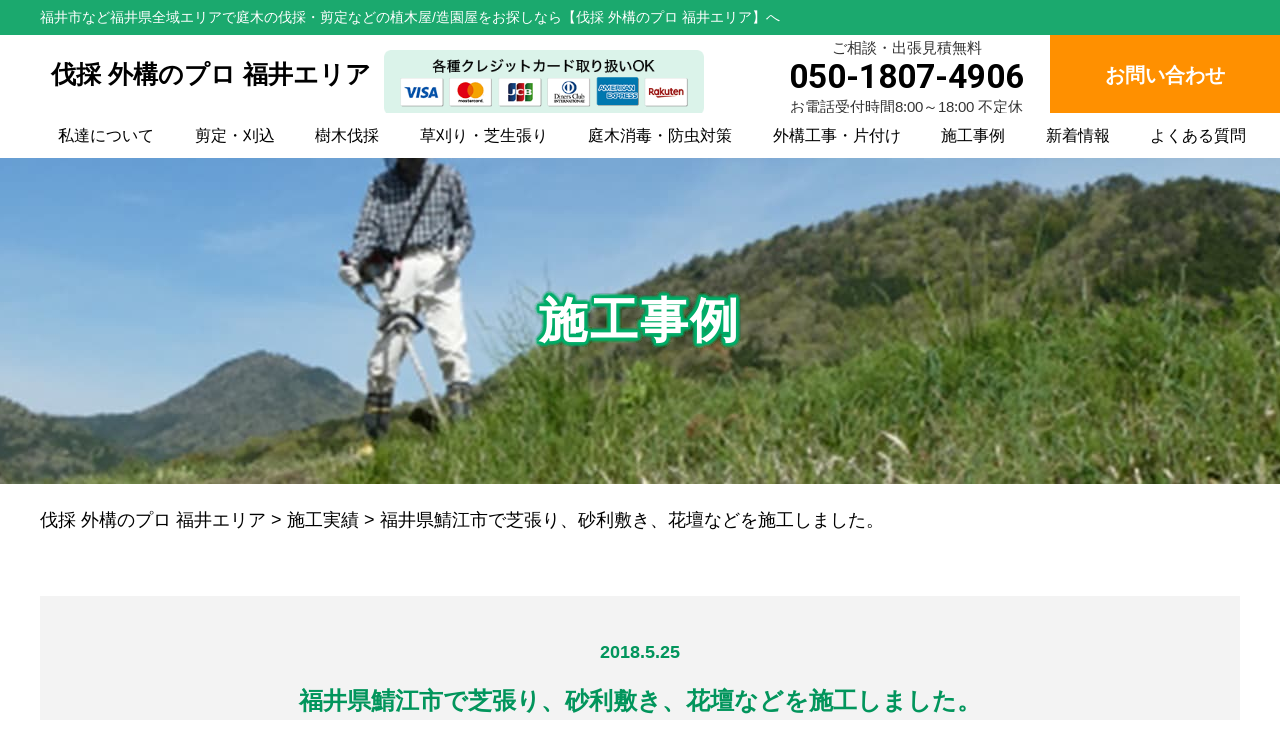

--- FILE ---
content_type: text/html; charset=UTF-8
request_url: https://bassai-gaikopro-fukui.com/result/%E7%A6%8F%E4%BA%95%E7%9C%8C%E9%AF%96%E6%B1%9F%E5%B8%82%E3%81%A7%E8%8A%9D%E5%BC%B5%E3%82%8A%E3%80%81%E7%A0%82%E5%88%A9%E6%95%B7%E3%81%8D%E3%80%81%E8%8A%B1%E5%A3%87%E3%81%AA%E3%81%A9%E3%82%92%E6%96%BD/
body_size: 16289
content:

<!DOCTYPE html>
<html lang="ja">
<head>

<meta property="og:title" content="伐採 外構のプロ 福井エリア">
<meta property="og:type" content="company">
<meta property="og:url" content="https://bassai-gaikopro-fukui.com">
<meta property="og:site_name" content="伐採 外構のプロ 福井エリア">
<meta property="og:description" content="福井県福井市周辺エリアで庭木の伐採・剪定・刈り込みや草刈り・芝刈り、特殊伐採、外構・エクステリアなどの植木屋/造園屋をお探しなら【伐採 外構のプロ 福井エリア】へ">
<meta property="og:locale" content="ja_JP">
<meta property="og:image" content="https://bassai-gaikopro-fukui.com/wp-content/themes/bassai_cms_v2/images/meta_property_image.jpg">
<meta name="viewport" content="width=device-width,initial-scale=1.0,minimum-scale=1.0,maximum-scale=2.0,user-scalable=yes">
<!-- End Open Graph Protocol -->
<!--[if lt IE 9]>
<script type="text/javascript" src="http://html5shim.googlecode.com/svn/trunk/html5.js"></script>
<![endif]-->
<link rel="canonical" href="https://bassai-gaikopro-fukui.com" />
<link rel="icon" type="image/vnd.microsoft.icon" href="https://bassai-gaikopro-fukui.com/wp-content/themes/bassai_cms_v2/favicon.ico">
<link href="https://bassai-gaikopro-fukui.com/wp-content/themes/bassai_cms_v2/css/drawer.css" rel="stylesheet" type="text/css">
<link href="https://bassai-gaikopro-fukui.com/wp-content/themes/bassai_cms_v2/css/jquery.bxslider.css" rel="stylesheet" type="text/css">
<link href="https://bassai-gaikopro-fukui.com/wp-content/themes/bassai_cms_v2/style.css" rel="stylesheet" type="text/css">
<link href="https://fonts.googleapis.com/css?family=Lato" rel="stylesheet">
<link href="https://fonts.googleapis.com/css2?family=Roboto:wght@700&display=swap" rel="stylesheet">
<script type="text/javascript">
//Edge telリンク回避
if(!(navigator.userAgent.indexOf('iPhone') > 0 ) || navigator.userAgent.indexOf('Android') > 0 ){
  document.write('<meta name="format-detection" content="telephone=no">');
  }else{
}
//電話番号リンク
function smtel(telno){
  if((navigator.userAgent.indexOf('iPhone') > 0 ) || navigator.userAgent.indexOf('Android') > 0 ){
  document.write('<a href="tel:'+telno+'">'+telno+'</a>');
  }else{
  document.write(telno);
  }
}
</script>

<script type="text/javascript">
//▼ファイルの読み込みが完了したらLoaderを非表示とする
$(document).ready(function () {
	$('.bxslider').bxSlider();
});
//▼ファイルの読み込みが完了したらLoaderを非表示とする
$(window).load(function () {
	$("#loader").hide();
});
</script>
<!-- データレイヤーの変数を定義 -->
<script>
	window.dataLayer = window.dataLayer || [];
	var telnum = '050-1807-4906';
	dataLayer.push({'telnum':telnum});
</script>
<!-- end データレイヤーの変数を定義 -->
<!-- Google tag (gtag.js) -->
<script async src="https://www.googletagmanager.com/gtag/js?id=G-RGSGCHN009"></script>
<script>
  window.dataLayer = window.dataLayer || [];
  function gtag(){dataLayer.push(arguments);}
  gtag('js', new Date());

  gtag('config', 'G-RGSGCHN009');
</script>
<!-- END Google tag (gtag.js) -->

		<!-- All in One SEO 4.9.3 - aioseo.com -->
		<title>福井県鯖江市で芝張り、砂利敷き、花壇などを施工しました。 | 伐採 外構のプロ 福井エリア</title>
	<meta name="robots" content="max-image-preview:large" />
	<link rel="canonical" href="https://bassai-gaikopro-fukui.com/result/%e7%a6%8f%e4%ba%95%e7%9c%8c%e9%af%96%e6%b1%9f%e5%b8%82%e3%81%a7%e8%8a%9d%e5%bc%b5%e3%82%8a%e3%80%81%e7%a0%82%e5%88%a9%e6%95%b7%e3%81%8d%e3%80%81%e8%8a%b1%e5%a3%87%e3%81%aa%e3%81%a9%e3%82%92%e6%96%bd/" />
	<meta name="generator" content="All in One SEO (AIOSEO) 4.9.3" />
		<script type="application/ld+json" class="aioseo-schema">
			{"@context":"https:\/\/schema.org","@graph":[{"@type":"BreadcrumbList","@id":"https:\/\/bassai-gaikopro-fukui.com\/result\/%e7%a6%8f%e4%ba%95%e7%9c%8c%e9%af%96%e6%b1%9f%e5%b8%82%e3%81%a7%e8%8a%9d%e5%bc%b5%e3%82%8a%e3%80%81%e7%a0%82%e5%88%a9%e6%95%b7%e3%81%8d%e3%80%81%e8%8a%b1%e5%a3%87%e3%81%aa%e3%81%a9%e3%82%92%e6%96%bd\/#breadcrumblist","itemListElement":[{"@type":"ListItem","@id":"https:\/\/bassai-gaikopro-fukui.com#listItem","position":1,"name":"\u30db\u30fc\u30e0","item":"https:\/\/bassai-gaikopro-fukui.com","nextItem":{"@type":"ListItem","@id":"https:\/\/bassai-gaikopro-fukui.com\/result\/#listItem","name":"\u65bd\u5de5\u5b9f\u7e3e"}},{"@type":"ListItem","@id":"https:\/\/bassai-gaikopro-fukui.com\/result\/#listItem","position":2,"name":"\u65bd\u5de5\u5b9f\u7e3e","item":"https:\/\/bassai-gaikopro-fukui.com\/result\/","nextItem":{"@type":"ListItem","@id":"https:\/\/bassai-gaikopro-fukui.com\/result\/%e7%a6%8f%e4%ba%95%e7%9c%8c%e9%af%96%e6%b1%9f%e5%b8%82%e3%81%a7%e8%8a%9d%e5%bc%b5%e3%82%8a%e3%80%81%e7%a0%82%e5%88%a9%e6%95%b7%e3%81%8d%e3%80%81%e8%8a%b1%e5%a3%87%e3%81%aa%e3%81%a9%e3%82%92%e6%96%bd\/#listItem","name":"\u798f\u4e95\u770c\u9bd6\u6c5f\u5e02\u3067\u829d\u5f35\u308a\u3001\u7802\u5229\u6577\u304d\u3001\u82b1\u58c7\u306a\u3069\u3092\u65bd\u5de5\u3057\u307e\u3057\u305f\u3002"},"previousItem":{"@type":"ListItem","@id":"https:\/\/bassai-gaikopro-fukui.com#listItem","name":"\u30db\u30fc\u30e0"}},{"@type":"ListItem","@id":"https:\/\/bassai-gaikopro-fukui.com\/result\/%e7%a6%8f%e4%ba%95%e7%9c%8c%e9%af%96%e6%b1%9f%e5%b8%82%e3%81%a7%e8%8a%9d%e5%bc%b5%e3%82%8a%e3%80%81%e7%a0%82%e5%88%a9%e6%95%b7%e3%81%8d%e3%80%81%e8%8a%b1%e5%a3%87%e3%81%aa%e3%81%a9%e3%82%92%e6%96%bd\/#listItem","position":3,"name":"\u798f\u4e95\u770c\u9bd6\u6c5f\u5e02\u3067\u829d\u5f35\u308a\u3001\u7802\u5229\u6577\u304d\u3001\u82b1\u58c7\u306a\u3069\u3092\u65bd\u5de5\u3057\u307e\u3057\u305f\u3002","previousItem":{"@type":"ListItem","@id":"https:\/\/bassai-gaikopro-fukui.com\/result\/#listItem","name":"\u65bd\u5de5\u5b9f\u7e3e"}}]},{"@type":"Organization","@id":"https:\/\/bassai-gaikopro-fukui.com\/#organization","name":"\u6709\u9650\u4f1a\u793e\u5ddd\u7aef\u5de5\u696d","description":"\u798f\u4e95\u770c\u798f\u4e95\u5e02\u5468\u8fba\u30a8\u30ea\u30a2\u3067\u5ead\u6728\u306e\u4f10\u63a1\u30fb\u526a\u5b9a\u30fb\u5208\u308a\u8fbc\u307f\u3084\u8349\u5208\u308a\u30fb\u829d\u5208\u308a\u3001\u7279\u6b8a\u4f10\u63a1\u3001\u5916\u69cb\u30fb\u30a8\u30af\u30b9\u30c6\u30ea\u30a2\u306a\u3069\u306e\u690d\u6728\u5c4b\/\u9020\u5712\u5c4b\u3092\u304a\u63a2\u3057\u306a\u3089\u3010\u4f10\u63a1 \u5916\u69cb\u306e\u30d7\u30ed \u798f\u4e95\u30a8\u30ea\u30a2\u3011\u3078","url":"https:\/\/bassai-gaikopro-fukui.com\/","telephone":"+815018074906"},{"@type":"WebPage","@id":"https:\/\/bassai-gaikopro-fukui.com\/result\/%e7%a6%8f%e4%ba%95%e7%9c%8c%e9%af%96%e6%b1%9f%e5%b8%82%e3%81%a7%e8%8a%9d%e5%bc%b5%e3%82%8a%e3%80%81%e7%a0%82%e5%88%a9%e6%95%b7%e3%81%8d%e3%80%81%e8%8a%b1%e5%a3%87%e3%81%aa%e3%81%a9%e3%82%92%e6%96%bd\/#webpage","url":"https:\/\/bassai-gaikopro-fukui.com\/result\/%e7%a6%8f%e4%ba%95%e7%9c%8c%e9%af%96%e6%b1%9f%e5%b8%82%e3%81%a7%e8%8a%9d%e5%bc%b5%e3%82%8a%e3%80%81%e7%a0%82%e5%88%a9%e6%95%b7%e3%81%8d%e3%80%81%e8%8a%b1%e5%a3%87%e3%81%aa%e3%81%a9%e3%82%92%e6%96%bd\/","name":"\u798f\u4e95\u770c\u9bd6\u6c5f\u5e02\u3067\u829d\u5f35\u308a\u3001\u7802\u5229\u6577\u304d\u3001\u82b1\u58c7\u306a\u3069\u3092\u65bd\u5de5\u3057\u307e\u3057\u305f\u3002 | \u4f10\u63a1 \u5916\u69cb\u306e\u30d7\u30ed \u798f\u4e95\u30a8\u30ea\u30a2","inLanguage":"ja","isPartOf":{"@id":"https:\/\/bassai-gaikopro-fukui.com\/#website"},"breadcrumb":{"@id":"https:\/\/bassai-gaikopro-fukui.com\/result\/%e7%a6%8f%e4%ba%95%e7%9c%8c%e9%af%96%e6%b1%9f%e5%b8%82%e3%81%a7%e8%8a%9d%e5%bc%b5%e3%82%8a%e3%80%81%e7%a0%82%e5%88%a9%e6%95%b7%e3%81%8d%e3%80%81%e8%8a%b1%e5%a3%87%e3%81%aa%e3%81%a9%e3%82%92%e6%96%bd\/#breadcrumblist"},"image":{"@type":"ImageObject","url":"https:\/\/bassai-gaikopro-fukui.com\/wp-content\/uploads\/2018\/05\/E5415ADF-FE0C-4475-B7FA-7A1B1749DA01-scaled.jpeg","@id":"https:\/\/bassai-gaikopro-fukui.com\/result\/%e7%a6%8f%e4%ba%95%e7%9c%8c%e9%af%96%e6%b1%9f%e5%b8%82%e3%81%a7%e8%8a%9d%e5%bc%b5%e3%82%8a%e3%80%81%e7%a0%82%e5%88%a9%e6%95%b7%e3%81%8d%e3%80%81%e8%8a%b1%e5%a3%87%e3%81%aa%e3%81%a9%e3%82%92%e6%96%bd\/#mainImage","width":2560,"height":1920},"primaryImageOfPage":{"@id":"https:\/\/bassai-gaikopro-fukui.com\/result\/%e7%a6%8f%e4%ba%95%e7%9c%8c%e9%af%96%e6%b1%9f%e5%b8%82%e3%81%a7%e8%8a%9d%e5%bc%b5%e3%82%8a%e3%80%81%e7%a0%82%e5%88%a9%e6%95%b7%e3%81%8d%e3%80%81%e8%8a%b1%e5%a3%87%e3%81%aa%e3%81%a9%e3%82%92%e6%96%bd\/#mainImage"},"datePublished":"2018-05-25T23:14:53+09:00","dateModified":"2023-06-08T17:23:55+09:00"},{"@type":"WebSite","@id":"https:\/\/bassai-gaikopro-fukui.com\/#website","url":"https:\/\/bassai-gaikopro-fukui.com\/","name":"\u4f10\u63a1 \u5916\u69cb\u306e\u30d7\u30ed \u798f\u4e95\u30a8\u30ea\u30a2","description":"\u798f\u4e95\u770c\u798f\u4e95\u5e02\u5468\u8fba\u30a8\u30ea\u30a2\u3067\u5ead\u6728\u306e\u4f10\u63a1\u30fb\u526a\u5b9a\u30fb\u5208\u308a\u8fbc\u307f\u3084\u8349\u5208\u308a\u30fb\u829d\u5208\u308a\u3001\u7279\u6b8a\u4f10\u63a1\u3001\u5916\u69cb\u30fb\u30a8\u30af\u30b9\u30c6\u30ea\u30a2\u306a\u3069\u306e\u690d\u6728\u5c4b\/\u9020\u5712\u5c4b\u3092\u304a\u63a2\u3057\u306a\u3089\u3010\u4f10\u63a1 \u5916\u69cb\u306e\u30d7\u30ed \u798f\u4e95\u30a8\u30ea\u30a2\u3011\u3078","inLanguage":"ja","publisher":{"@id":"https:\/\/bassai-gaikopro-fukui.com\/#organization"}}]}
		</script>
		<!-- All in One SEO -->

<script type="text/javascript">
window._wpemojiSettings = {"baseUrl":"https:\/\/s.w.org\/images\/core\/emoji\/14.0.0\/72x72\/","ext":".png","svgUrl":"https:\/\/s.w.org\/images\/core\/emoji\/14.0.0\/svg\/","svgExt":".svg","source":{"concatemoji":"https:\/\/bassai-gaikopro-fukui.com\/wp-includes\/js\/wp-emoji-release.min.js?ver=6.3.7"}};
/*! This file is auto-generated */
!function(i,n){var o,s,e;function c(e){try{var t={supportTests:e,timestamp:(new Date).valueOf()};sessionStorage.setItem(o,JSON.stringify(t))}catch(e){}}function p(e,t,n){e.clearRect(0,0,e.canvas.width,e.canvas.height),e.fillText(t,0,0);var t=new Uint32Array(e.getImageData(0,0,e.canvas.width,e.canvas.height).data),r=(e.clearRect(0,0,e.canvas.width,e.canvas.height),e.fillText(n,0,0),new Uint32Array(e.getImageData(0,0,e.canvas.width,e.canvas.height).data));return t.every(function(e,t){return e===r[t]})}function u(e,t,n){switch(t){case"flag":return n(e,"\ud83c\udff3\ufe0f\u200d\u26a7\ufe0f","\ud83c\udff3\ufe0f\u200b\u26a7\ufe0f")?!1:!n(e,"\ud83c\uddfa\ud83c\uddf3","\ud83c\uddfa\u200b\ud83c\uddf3")&&!n(e,"\ud83c\udff4\udb40\udc67\udb40\udc62\udb40\udc65\udb40\udc6e\udb40\udc67\udb40\udc7f","\ud83c\udff4\u200b\udb40\udc67\u200b\udb40\udc62\u200b\udb40\udc65\u200b\udb40\udc6e\u200b\udb40\udc67\u200b\udb40\udc7f");case"emoji":return!n(e,"\ud83e\udef1\ud83c\udffb\u200d\ud83e\udef2\ud83c\udfff","\ud83e\udef1\ud83c\udffb\u200b\ud83e\udef2\ud83c\udfff")}return!1}function f(e,t,n){var r="undefined"!=typeof WorkerGlobalScope&&self instanceof WorkerGlobalScope?new OffscreenCanvas(300,150):i.createElement("canvas"),a=r.getContext("2d",{willReadFrequently:!0}),o=(a.textBaseline="top",a.font="600 32px Arial",{});return e.forEach(function(e){o[e]=t(a,e,n)}),o}function t(e){var t=i.createElement("script");t.src=e,t.defer=!0,i.head.appendChild(t)}"undefined"!=typeof Promise&&(o="wpEmojiSettingsSupports",s=["flag","emoji"],n.supports={everything:!0,everythingExceptFlag:!0},e=new Promise(function(e){i.addEventListener("DOMContentLoaded",e,{once:!0})}),new Promise(function(t){var n=function(){try{var e=JSON.parse(sessionStorage.getItem(o));if("object"==typeof e&&"number"==typeof e.timestamp&&(new Date).valueOf()<e.timestamp+604800&&"object"==typeof e.supportTests)return e.supportTests}catch(e){}return null}();if(!n){if("undefined"!=typeof Worker&&"undefined"!=typeof OffscreenCanvas&&"undefined"!=typeof URL&&URL.createObjectURL&&"undefined"!=typeof Blob)try{var e="postMessage("+f.toString()+"("+[JSON.stringify(s),u.toString(),p.toString()].join(",")+"));",r=new Blob([e],{type:"text/javascript"}),a=new Worker(URL.createObjectURL(r),{name:"wpTestEmojiSupports"});return void(a.onmessage=function(e){c(n=e.data),a.terminate(),t(n)})}catch(e){}c(n=f(s,u,p))}t(n)}).then(function(e){for(var t in e)n.supports[t]=e[t],n.supports.everything=n.supports.everything&&n.supports[t],"flag"!==t&&(n.supports.everythingExceptFlag=n.supports.everythingExceptFlag&&n.supports[t]);n.supports.everythingExceptFlag=n.supports.everythingExceptFlag&&!n.supports.flag,n.DOMReady=!1,n.readyCallback=function(){n.DOMReady=!0}}).then(function(){return e}).then(function(){var e;n.supports.everything||(n.readyCallback(),(e=n.source||{}).concatemoji?t(e.concatemoji):e.wpemoji&&e.twemoji&&(t(e.twemoji),t(e.wpemoji)))}))}((window,document),window._wpemojiSettings);
</script>
<style type="text/css">
img.wp-smiley,
img.emoji {
	display: inline !important;
	border: none !important;
	box-shadow: none !important;
	height: 1em !important;
	width: 1em !important;
	margin: 0 0.07em !important;
	vertical-align: -0.1em !important;
	background: none !important;
	padding: 0 !important;
}
</style>
	<link rel='stylesheet' id='wp-block-library-css' href='https://bassai-gaikopro-fukui.com/wp-includes/css/dist/block-library/style.min.css?ver=6.3.7' type='text/css' media='all' />
<link rel='stylesheet' id='aioseo/css/src/vue/standalone/blocks/table-of-contents/global.scss-css' href='https://bassai-gaikopro-fukui.com/wp-content/plugins/all-in-one-seo-pack/dist/Lite/assets/css/table-of-contents/global.e90f6d47.css?ver=4.9.3' type='text/css' media='all' />
<style id='classic-theme-styles-inline-css' type='text/css'>
/*! This file is auto-generated */
.wp-block-button__link{color:#fff;background-color:#32373c;border-radius:9999px;box-shadow:none;text-decoration:none;padding:calc(.667em + 2px) calc(1.333em + 2px);font-size:1.125em}.wp-block-file__button{background:#32373c;color:#fff;text-decoration:none}
</style>
<style id='global-styles-inline-css' type='text/css'>
body{--wp--preset--color--black: #000000;--wp--preset--color--cyan-bluish-gray: #abb8c3;--wp--preset--color--white: #ffffff;--wp--preset--color--pale-pink: #f78da7;--wp--preset--color--vivid-red: #cf2e2e;--wp--preset--color--luminous-vivid-orange: #ff6900;--wp--preset--color--luminous-vivid-amber: #fcb900;--wp--preset--color--light-green-cyan: #7bdcb5;--wp--preset--color--vivid-green-cyan: #00d084;--wp--preset--color--pale-cyan-blue: #8ed1fc;--wp--preset--color--vivid-cyan-blue: #0693e3;--wp--preset--color--vivid-purple: #9b51e0;--wp--preset--gradient--vivid-cyan-blue-to-vivid-purple: linear-gradient(135deg,rgba(6,147,227,1) 0%,rgb(155,81,224) 100%);--wp--preset--gradient--light-green-cyan-to-vivid-green-cyan: linear-gradient(135deg,rgb(122,220,180) 0%,rgb(0,208,130) 100%);--wp--preset--gradient--luminous-vivid-amber-to-luminous-vivid-orange: linear-gradient(135deg,rgba(252,185,0,1) 0%,rgba(255,105,0,1) 100%);--wp--preset--gradient--luminous-vivid-orange-to-vivid-red: linear-gradient(135deg,rgba(255,105,0,1) 0%,rgb(207,46,46) 100%);--wp--preset--gradient--very-light-gray-to-cyan-bluish-gray: linear-gradient(135deg,rgb(238,238,238) 0%,rgb(169,184,195) 100%);--wp--preset--gradient--cool-to-warm-spectrum: linear-gradient(135deg,rgb(74,234,220) 0%,rgb(151,120,209) 20%,rgb(207,42,186) 40%,rgb(238,44,130) 60%,rgb(251,105,98) 80%,rgb(254,248,76) 100%);--wp--preset--gradient--blush-light-purple: linear-gradient(135deg,rgb(255,206,236) 0%,rgb(152,150,240) 100%);--wp--preset--gradient--blush-bordeaux: linear-gradient(135deg,rgb(254,205,165) 0%,rgb(254,45,45) 50%,rgb(107,0,62) 100%);--wp--preset--gradient--luminous-dusk: linear-gradient(135deg,rgb(255,203,112) 0%,rgb(199,81,192) 50%,rgb(65,88,208) 100%);--wp--preset--gradient--pale-ocean: linear-gradient(135deg,rgb(255,245,203) 0%,rgb(182,227,212) 50%,rgb(51,167,181) 100%);--wp--preset--gradient--electric-grass: linear-gradient(135deg,rgb(202,248,128) 0%,rgb(113,206,126) 100%);--wp--preset--gradient--midnight: linear-gradient(135deg,rgb(2,3,129) 0%,rgb(40,116,252) 100%);--wp--preset--font-size--small: 13px;--wp--preset--font-size--medium: 20px;--wp--preset--font-size--large: 36px;--wp--preset--font-size--x-large: 42px;--wp--preset--spacing--20: 0.44rem;--wp--preset--spacing--30: 0.67rem;--wp--preset--spacing--40: 1rem;--wp--preset--spacing--50: 1.5rem;--wp--preset--spacing--60: 2.25rem;--wp--preset--spacing--70: 3.38rem;--wp--preset--spacing--80: 5.06rem;--wp--preset--shadow--natural: 6px 6px 9px rgba(0, 0, 0, 0.2);--wp--preset--shadow--deep: 12px 12px 50px rgba(0, 0, 0, 0.4);--wp--preset--shadow--sharp: 6px 6px 0px rgba(0, 0, 0, 0.2);--wp--preset--shadow--outlined: 6px 6px 0px -3px rgba(255, 255, 255, 1), 6px 6px rgba(0, 0, 0, 1);--wp--preset--shadow--crisp: 6px 6px 0px rgba(0, 0, 0, 1);}:where(.is-layout-flex){gap: 0.5em;}:where(.is-layout-grid){gap: 0.5em;}body .is-layout-flow > .alignleft{float: left;margin-inline-start: 0;margin-inline-end: 2em;}body .is-layout-flow > .alignright{float: right;margin-inline-start: 2em;margin-inline-end: 0;}body .is-layout-flow > .aligncenter{margin-left: auto !important;margin-right: auto !important;}body .is-layout-constrained > .alignleft{float: left;margin-inline-start: 0;margin-inline-end: 2em;}body .is-layout-constrained > .alignright{float: right;margin-inline-start: 2em;margin-inline-end: 0;}body .is-layout-constrained > .aligncenter{margin-left: auto !important;margin-right: auto !important;}body .is-layout-constrained > :where(:not(.alignleft):not(.alignright):not(.alignfull)){max-width: var(--wp--style--global--content-size);margin-left: auto !important;margin-right: auto !important;}body .is-layout-constrained > .alignwide{max-width: var(--wp--style--global--wide-size);}body .is-layout-flex{display: flex;}body .is-layout-flex{flex-wrap: wrap;align-items: center;}body .is-layout-flex > *{margin: 0;}body .is-layout-grid{display: grid;}body .is-layout-grid > *{margin: 0;}:where(.wp-block-columns.is-layout-flex){gap: 2em;}:where(.wp-block-columns.is-layout-grid){gap: 2em;}:where(.wp-block-post-template.is-layout-flex){gap: 1.25em;}:where(.wp-block-post-template.is-layout-grid){gap: 1.25em;}.has-black-color{color: var(--wp--preset--color--black) !important;}.has-cyan-bluish-gray-color{color: var(--wp--preset--color--cyan-bluish-gray) !important;}.has-white-color{color: var(--wp--preset--color--white) !important;}.has-pale-pink-color{color: var(--wp--preset--color--pale-pink) !important;}.has-vivid-red-color{color: var(--wp--preset--color--vivid-red) !important;}.has-luminous-vivid-orange-color{color: var(--wp--preset--color--luminous-vivid-orange) !important;}.has-luminous-vivid-amber-color{color: var(--wp--preset--color--luminous-vivid-amber) !important;}.has-light-green-cyan-color{color: var(--wp--preset--color--light-green-cyan) !important;}.has-vivid-green-cyan-color{color: var(--wp--preset--color--vivid-green-cyan) !important;}.has-pale-cyan-blue-color{color: var(--wp--preset--color--pale-cyan-blue) !important;}.has-vivid-cyan-blue-color{color: var(--wp--preset--color--vivid-cyan-blue) !important;}.has-vivid-purple-color{color: var(--wp--preset--color--vivid-purple) !important;}.has-black-background-color{background-color: var(--wp--preset--color--black) !important;}.has-cyan-bluish-gray-background-color{background-color: var(--wp--preset--color--cyan-bluish-gray) !important;}.has-white-background-color{background-color: var(--wp--preset--color--white) !important;}.has-pale-pink-background-color{background-color: var(--wp--preset--color--pale-pink) !important;}.has-vivid-red-background-color{background-color: var(--wp--preset--color--vivid-red) !important;}.has-luminous-vivid-orange-background-color{background-color: var(--wp--preset--color--luminous-vivid-orange) !important;}.has-luminous-vivid-amber-background-color{background-color: var(--wp--preset--color--luminous-vivid-amber) !important;}.has-light-green-cyan-background-color{background-color: var(--wp--preset--color--light-green-cyan) !important;}.has-vivid-green-cyan-background-color{background-color: var(--wp--preset--color--vivid-green-cyan) !important;}.has-pale-cyan-blue-background-color{background-color: var(--wp--preset--color--pale-cyan-blue) !important;}.has-vivid-cyan-blue-background-color{background-color: var(--wp--preset--color--vivid-cyan-blue) !important;}.has-vivid-purple-background-color{background-color: var(--wp--preset--color--vivid-purple) !important;}.has-black-border-color{border-color: var(--wp--preset--color--black) !important;}.has-cyan-bluish-gray-border-color{border-color: var(--wp--preset--color--cyan-bluish-gray) !important;}.has-white-border-color{border-color: var(--wp--preset--color--white) !important;}.has-pale-pink-border-color{border-color: var(--wp--preset--color--pale-pink) !important;}.has-vivid-red-border-color{border-color: var(--wp--preset--color--vivid-red) !important;}.has-luminous-vivid-orange-border-color{border-color: var(--wp--preset--color--luminous-vivid-orange) !important;}.has-luminous-vivid-amber-border-color{border-color: var(--wp--preset--color--luminous-vivid-amber) !important;}.has-light-green-cyan-border-color{border-color: var(--wp--preset--color--light-green-cyan) !important;}.has-vivid-green-cyan-border-color{border-color: var(--wp--preset--color--vivid-green-cyan) !important;}.has-pale-cyan-blue-border-color{border-color: var(--wp--preset--color--pale-cyan-blue) !important;}.has-vivid-cyan-blue-border-color{border-color: var(--wp--preset--color--vivid-cyan-blue) !important;}.has-vivid-purple-border-color{border-color: var(--wp--preset--color--vivid-purple) !important;}.has-vivid-cyan-blue-to-vivid-purple-gradient-background{background: var(--wp--preset--gradient--vivid-cyan-blue-to-vivid-purple) !important;}.has-light-green-cyan-to-vivid-green-cyan-gradient-background{background: var(--wp--preset--gradient--light-green-cyan-to-vivid-green-cyan) !important;}.has-luminous-vivid-amber-to-luminous-vivid-orange-gradient-background{background: var(--wp--preset--gradient--luminous-vivid-amber-to-luminous-vivid-orange) !important;}.has-luminous-vivid-orange-to-vivid-red-gradient-background{background: var(--wp--preset--gradient--luminous-vivid-orange-to-vivid-red) !important;}.has-very-light-gray-to-cyan-bluish-gray-gradient-background{background: var(--wp--preset--gradient--very-light-gray-to-cyan-bluish-gray) !important;}.has-cool-to-warm-spectrum-gradient-background{background: var(--wp--preset--gradient--cool-to-warm-spectrum) !important;}.has-blush-light-purple-gradient-background{background: var(--wp--preset--gradient--blush-light-purple) !important;}.has-blush-bordeaux-gradient-background{background: var(--wp--preset--gradient--blush-bordeaux) !important;}.has-luminous-dusk-gradient-background{background: var(--wp--preset--gradient--luminous-dusk) !important;}.has-pale-ocean-gradient-background{background: var(--wp--preset--gradient--pale-ocean) !important;}.has-electric-grass-gradient-background{background: var(--wp--preset--gradient--electric-grass) !important;}.has-midnight-gradient-background{background: var(--wp--preset--gradient--midnight) !important;}.has-small-font-size{font-size: var(--wp--preset--font-size--small) !important;}.has-medium-font-size{font-size: var(--wp--preset--font-size--medium) !important;}.has-large-font-size{font-size: var(--wp--preset--font-size--large) !important;}.has-x-large-font-size{font-size: var(--wp--preset--font-size--x-large) !important;}
.wp-block-navigation a:where(:not(.wp-element-button)){color: inherit;}
:where(.wp-block-post-template.is-layout-flex){gap: 1.25em;}:where(.wp-block-post-template.is-layout-grid){gap: 1.25em;}
:where(.wp-block-columns.is-layout-flex){gap: 2em;}:where(.wp-block-columns.is-layout-grid){gap: 2em;}
.wp-block-pullquote{font-size: 1.5em;line-height: 1.6;}
</style>
<script type='text/javascript' src='https://bassai-gaikopro-fukui.com/wp-includes/js/jquery/jquery.min.js?ver=3.7.0' id='jquery-core-js'></script>
<script type='text/javascript' src='https://bassai-gaikopro-fukui.com/wp-includes/js/jquery/jquery-migrate.min.js?ver=3.4.1' id='jquery-migrate-js'></script>
<link rel="https://api.w.org/" href="https://bassai-gaikopro-fukui.com/wp-json/" /><link rel="alternate" type="application/json" href="https://bassai-gaikopro-fukui.com/wp-json/wp/v2/result/567" /><link rel="EditURI" type="application/rsd+xml" title="RSD" href="https://bassai-gaikopro-fukui.com/xmlrpc.php?rsd" />
<meta name="generator" content="WordPress 6.3.7" />
<link rel='shortlink' href='https://bassai-gaikopro-fukui.com/?p=567' />
<link rel="alternate" type="application/json+oembed" href="https://bassai-gaikopro-fukui.com/wp-json/oembed/1.0/embed?url=https%3A%2F%2Fbassai-gaikopro-fukui.com%2Fresult%2F%25e7%25a6%258f%25e4%25ba%2595%25e7%259c%258c%25e9%25af%2596%25e6%25b1%259f%25e5%25b8%2582%25e3%2581%25a7%25e8%258a%259d%25e5%25bc%25b5%25e3%2582%258a%25e3%2580%2581%25e7%25a0%2582%25e5%2588%25a9%25e6%2595%25b7%25e3%2581%258d%25e3%2580%2581%25e8%258a%25b1%25e5%25a3%2587%25e3%2581%25aa%25e3%2581%25a9%25e3%2582%2592%25e6%2596%25bd%2F" />
<link rel="alternate" type="text/xml+oembed" href="https://bassai-gaikopro-fukui.com/wp-json/oembed/1.0/embed?url=https%3A%2F%2Fbassai-gaikopro-fukui.com%2Fresult%2F%25e7%25a6%258f%25e4%25ba%2595%25e7%259c%258c%25e9%25af%2596%25e6%25b1%259f%25e5%25b8%2582%25e3%2581%25a7%25e8%258a%259d%25e5%25bc%25b5%25e3%2582%258a%25e3%2580%2581%25e7%25a0%2582%25e5%2588%25a9%25e6%2595%25b7%25e3%2581%258d%25e3%2580%2581%25e8%258a%25b1%25e5%25a3%2587%25e3%2581%25aa%25e3%2581%25a9%25e3%2582%2592%25e6%2596%25bd%2F&#038;format=xml" />
<noscript><style>.lazyload[data-src]{display:none !important;}</style></noscript><style>.lazyload{background-image:none !important;}.lazyload:before{background-image:none !important;}</style></head>
<body class="drawer drawer--right">

<div id="top">
<!-- ハンバーガーボタン -->
<button type="button" class="drawer-toggle drawer-hamburger sidemenu">
    <span class="tit">メニュー</span>
    <span class="sr-only">toggle navigation</span>
    <span class="drawer-hamburger-icon"></span>
</button>
<nav class="drawer-nav">
    <ul class="drawer-menu">
        <li class="white">メニュー</li>
        <li><a href="https://bassai-gaikopro-fukui.com">TOP</a></li>
        <li><a href="https://bassai-gaikopro-fukui.com/company/">私達について</a></li>
        <li><a href="https://bassai-gaikopro-fukui.com/pruning/">剪定・刈込</a></li>
        <li><a href="https://bassai-gaikopro-fukui.com/felling/">樹木伐採</a></li>
        <li><a href="https://bassai-gaikopro-fukui.com/mowing/">草刈り・芝生張り</a></li>
        <li><a href="https://bassai-gaikopro-fukui.com/disinfect/">庭木消毒・防虫対策</a></li>
        <li><a href="https://bassai-gaikopro-fukui.com/exterior/">外構工事・片付け</a></li>
        <li><a href="https://bassai-gaikopro-fukui.com/result/">施工事例</a></li>
        <li><a href="https://bassai-gaikopro-fukui.com/news/">新着情報</a></li>
        <li><a href="https://bassai-gaikopro-fukui.com/faq/">よくある質問</a></li>
        <li><a href="https://bassai-gaikopro-fukui.com/contact/">お問い合わせ</a></li>
        <li>
            <div class="telarea cf textC bgGray">
                <p>お気軽にお電話、お問い合わせください</p>
                <div class="number">
                    <div class="tel"><script type="text/javascript">smtel('050-1807-4906');</script></div>
                </div>
                <p>8:00～18:00不定休</p>
                <p class="contact"><a href="https://bassai-gaikopro-fukui.com/contact/"><img src="https://bassai-gaikopro-fukui.com/wp-content/themes/bassai_cms_v2/images/header/btnContact.png" alt="メールはこちら" class="skip-lazy"></a></p>
            </div><!-- .telarea end -->
        </li>
    </ul>
</nav>
<header id="header">
    <p class="telArea sp"><span class="img"><a href="tel:050-1807-4906"><img src="https://bassai-gaikopro-fukui.com/wp-content/themes/bassai_cms_v2/images/header/tel_btn.png" alt="tel" class="skip-lazy"></a></span></p>
    <div class="upper">
        <div class="contentWrp white">
            <h1>福井市など福井県全域エリアで庭木の伐採・剪定などの植木屋/造園屋をお探しなら【伐採 外構のプロ 福井エリア】へ</h1>
        </div><!-- .inner end -->
    </div><!-- .upper end -->
    <div class="lower">
        <h2 class="logoArea">
            <a href="https://bassai-gaikopro-fukui.com/">
                <span class="shopname">伐採 外構のプロ 福井エリア</span>
            </a>
        </h2>
        <p class="cardArea img pc"><img src="https://bassai-gaikopro-fukui.com/wp-content/themes/bassai_cms_v2/images/header/card.png" alt="クレジットカード対応" class="skip-lazy"></p>
        <div class="telArea textC pc">
            <p class="sodan pc">ご相談・出張見積無料</p>
            <p class="tel"><span class="pc"><span class="num roboto"><a href="https://bassai-gaikopro-fukui.com/tel/">050-1807-4906</a></span></span></p>
            <p class="time pc">お電話受付時間8:00～18:00&nbsp;不定休</p>
        </div>
        <p class="contact pc btn bold"><a href="https://bassai-gaikopro-fukui.com/contact/"></a>お問い合わせ</p>
    </div><!-- .lower end -->
</header>
<div class="g_naviWrap pc">
    <nav id="gnav" class="textC">
        <ul class="flex flex2">
            <li><a href="https://bassai-gaikopro-fukui.com/company/">私達について</a></li>
            <li><a href="https://bassai-gaikopro-fukui.com/pruning/">剪定・刈込</a></li>
            <li><a href="https://bassai-gaikopro-fukui.com/felling/">樹木伐採</a></li>
            <li><a href="https://bassai-gaikopro-fukui.com/mowing/">草刈り・芝生張り</a></li>
            <li><a href="https://bassai-gaikopro-fukui.com/disinfect/">庭木消毒・防虫対策</a></li>
            <li><a href="https://bassai-gaikopro-fukui.com/exterior/">外構工事・片付け</a></li>
            <li><a href="https://bassai-gaikopro-fukui.com/result/">施工事例</a></li>
            <li><a href="https://bassai-gaikopro-fukui.com/news/">新着情報</a></li>
            <li><a href="https://bassai-gaikopro-fukui.com/faq/">よくある質問</a></li>
        </ul>
    </nav>
</div>

<div id="mainImage" class="result">
    <div class="mainTit">
        <h1>施工事例</h1>
    </div>
</div><!-- .main_title -->

<!-- ▼breadcrumb start -->
<div class="breadcrumb">
    <div class="contentWrp">
        <span property="itemListElement" typeof="ListItem"><a property="item" typeof="WebPage" title="伐採 外構のプロ 福井エリアへ移動" href="https://bassai-gaikopro-fukui.com" class="home"><span property="name">伐採 外構のプロ 福井エリア</span></a><meta property="position" content="1"></span> &gt; <span property="itemListElement" typeof="ListItem"><a property="item" typeof="WebPage" title="施工実績へ移動" href="https://bassai-gaikopro-fukui.com/result/" class="archive post-result-archive"><span property="name">施工実績</span></a><meta property="position" content="2"></span> &gt; <span property="itemListElement" typeof="ListItem"><span property="name">福井県鯖江市で芝張り、砂利敷き、花壇などを施工しました。</span><meta property="position" content="3"></span>    </div>
</div>
<!-- ▲breadcrumb　end -->

<div id="result">
        <section class="result">
        <div class="contentWrp">
            <div class="archivePost bgF3">
                <article>
                    <p class="date fs18 bold">2018.5.25</p>
                    <h3 class="h3">福井県鯖江市で芝張り、砂利敷き、花壇などを施工しました。</h3>
                    <div class="flex flex1 flex-wrap mb50">
                        <div class="left col2">
                            <p class="img">
                                <img width="2560" height="1920" src="[data-uri]" class="attachment-full size-full wp-post-image lazyload" alt="" decoding="async" fetchpriority="high"   data-src="https://bassai-gaikopro-fukui.com/wp-content/uploads/2018/05/E5415ADF-FE0C-4475-B7FA-7A1B1749DA01-scaled.jpeg" data-srcset="https://bassai-gaikopro-fukui.com/wp-content/uploads/2018/05/E5415ADF-FE0C-4475-B7FA-7A1B1749DA01-scaled.jpeg 2560w, https://bassai-gaikopro-fukui.com/wp-content/uploads/2018/05/E5415ADF-FE0C-4475-B7FA-7A1B1749DA01-300x225.jpeg 300w, https://bassai-gaikopro-fukui.com/wp-content/uploads/2018/05/E5415ADF-FE0C-4475-B7FA-7A1B1749DA01-1024x768.jpeg 1024w, https://bassai-gaikopro-fukui.com/wp-content/uploads/2018/05/E5415ADF-FE0C-4475-B7FA-7A1B1749DA01-768x576.jpeg 768w, https://bassai-gaikopro-fukui.com/wp-content/uploads/2018/05/E5415ADF-FE0C-4475-B7FA-7A1B1749DA01-1536x1152.jpeg 1536w, https://bassai-gaikopro-fukui.com/wp-content/uploads/2018/05/E5415ADF-FE0C-4475-B7FA-7A1B1749DA01-2048x1536.jpeg 2048w" data-sizes="auto" data-eio-rwidth="2560" data-eio-rheight="1920" /><noscript><img width="2560" height="1920" src="https://bassai-gaikopro-fukui.com/wp-content/uploads/2018/05/E5415ADF-FE0C-4475-B7FA-7A1B1749DA01-scaled.jpeg" class="attachment-full size-full wp-post-image" alt="" decoding="async" fetchpriority="high" srcset="https://bassai-gaikopro-fukui.com/wp-content/uploads/2018/05/E5415ADF-FE0C-4475-B7FA-7A1B1749DA01-scaled.jpeg 2560w, https://bassai-gaikopro-fukui.com/wp-content/uploads/2018/05/E5415ADF-FE0C-4475-B7FA-7A1B1749DA01-300x225.jpeg 300w, https://bassai-gaikopro-fukui.com/wp-content/uploads/2018/05/E5415ADF-FE0C-4475-B7FA-7A1B1749DA01-1024x768.jpeg 1024w, https://bassai-gaikopro-fukui.com/wp-content/uploads/2018/05/E5415ADF-FE0C-4475-B7FA-7A1B1749DA01-768x576.jpeg 768w, https://bassai-gaikopro-fukui.com/wp-content/uploads/2018/05/E5415ADF-FE0C-4475-B7FA-7A1B1749DA01-1536x1152.jpeg 1536w, https://bassai-gaikopro-fukui.com/wp-content/uploads/2018/05/E5415ADF-FE0C-4475-B7FA-7A1B1749DA01-2048x1536.jpeg 2048w" sizes="(max-width: 2560px) 100vw, 2560px" data-eio="l" /></noscript>                            </p>
                        </div>
                        <div class="right col2">
                                                        <p class="img"><img width="2560" height="1920" src="[data-uri]" class="attachment-full size-full lazyload" alt="" decoding="async"   data-src="https://bassai-gaikopro-fukui.com/wp-content/uploads/2018/05/709FCC78-A2DF-4992-9421-4DFEAFF4EE3A-scaled.jpeg" data-srcset="https://bassai-gaikopro-fukui.com/wp-content/uploads/2018/05/709FCC78-A2DF-4992-9421-4DFEAFF4EE3A-scaled.jpeg 2560w, https://bassai-gaikopro-fukui.com/wp-content/uploads/2018/05/709FCC78-A2DF-4992-9421-4DFEAFF4EE3A-300x225.jpeg 300w, https://bassai-gaikopro-fukui.com/wp-content/uploads/2018/05/709FCC78-A2DF-4992-9421-4DFEAFF4EE3A-1024x768.jpeg 1024w, https://bassai-gaikopro-fukui.com/wp-content/uploads/2018/05/709FCC78-A2DF-4992-9421-4DFEAFF4EE3A-768x576.jpeg 768w, https://bassai-gaikopro-fukui.com/wp-content/uploads/2018/05/709FCC78-A2DF-4992-9421-4DFEAFF4EE3A-1536x1152.jpeg 1536w, https://bassai-gaikopro-fukui.com/wp-content/uploads/2018/05/709FCC78-A2DF-4992-9421-4DFEAFF4EE3A-2048x1536.jpeg 2048w" data-sizes="auto" data-eio-rwidth="2560" data-eio-rheight="1920" /><noscript><img width="2560" height="1920" src="https://bassai-gaikopro-fukui.com/wp-content/uploads/2018/05/709FCC78-A2DF-4992-9421-4DFEAFF4EE3A-scaled.jpeg" class="attachment-full size-full" alt="" decoding="async" srcset="https://bassai-gaikopro-fukui.com/wp-content/uploads/2018/05/709FCC78-A2DF-4992-9421-4DFEAFF4EE3A-scaled.jpeg 2560w, https://bassai-gaikopro-fukui.com/wp-content/uploads/2018/05/709FCC78-A2DF-4992-9421-4DFEAFF4EE3A-300x225.jpeg 300w, https://bassai-gaikopro-fukui.com/wp-content/uploads/2018/05/709FCC78-A2DF-4992-9421-4DFEAFF4EE3A-1024x768.jpeg 1024w, https://bassai-gaikopro-fukui.com/wp-content/uploads/2018/05/709FCC78-A2DF-4992-9421-4DFEAFF4EE3A-768x576.jpeg 768w, https://bassai-gaikopro-fukui.com/wp-content/uploads/2018/05/709FCC78-A2DF-4992-9421-4DFEAFF4EE3A-1536x1152.jpeg 1536w, https://bassai-gaikopro-fukui.com/wp-content/uploads/2018/05/709FCC78-A2DF-4992-9421-4DFEAFF4EE3A-2048x1536.jpeg 2048w" sizes="(max-width: 2560px) 100vw, 2560px" data-eio="l" /></noscript></p>
                                                    </div>
                    </div>
                    <div class="txt"></div>
                </article>
            </div><!-- .archivePost -->
        </div>
	</section><!-- #casetop end -->
        
    <section class="pagenav">
        <div class="contentWrp">
            <div class="flex flex1">
                <p class="left">
                                <a href="https://bassai-gaikopro-fukui.com/result/%e7%a6%8f%e4%ba%95%e7%9c%8c%e9%af%96%e6%b1%9f%e5%b8%82%e3%81%a7%e4%bc%90%e6%8e%a1%e3%80%81%e8%8d%89%e5%88%88%e3%82%8a%e3%80%81%e8%8d%89%e3%82%80%e3%81%97%e3%82%8a%e3%82%92%e8%a1%8c%e3%81%84%e3%81%be/" title="福井県鯖江市で伐採、草刈り、草むしりを行いました。"><span>&lt;&lt;&nbsp;&nbsp; 前の記事</span></a>
                                </p>
                <p class="btn"><a href="https://bassai-gaikopro-fukui.com/result/"></a>一覧に戻る</p>
                <p class="right">
                                <a href="https://bassai-gaikopro-fukui.com/result/%e7%a6%8f%e4%ba%95%e7%9c%8c%e9%af%96%e6%b1%9f%e5%b8%82%e3%81%a7%e5%89%aa%e5%ae%9a%e3%80%81%e5%88%88%e3%82%8a%e8%be%bc%e3%81%bf%e3%82%92%e8%a1%8c%e3%81%84%e3%81%be%e3%81%97%e3%81%9f%e3%80%82/" title="福井県鯖江市で剪定、刈り込みを行いました。"><span class="textR">次の記事 &nbsp;&nbsp;&gt;&gt;</span></a>
                                </p>
            </div>
        </div>
    </section>
</div><!-- #case-detail end -->

<article>
    <!-- ▼共通出張エリア▼ -->
    <section class="voice" class="pb120">
    <div class="contentWrpS">
        <h2>
            <!-- <span class="img"><img src="[data-uri]" alt="お客様の声" data-src="/images/voice/h2.png" decoding="async" class="lazyload"><noscript><img src="/images/voice/h2.png" alt="お客様の声" data-eio="l"></noscript></span> --><span class="green4 bold">お</span><span class="green4 bold">客</span><span class="green4 bold">様</span><span class="green4 bold">の</span><span class="bold">声</span>
        </h2>
        <ul class="flex flex1 flex-wrap col3">
            <li>
                <div class="bgWhite">
                    <p class="img"><img src="[data-uri]" alt="" data-src="https://bassai-gaikopro-fukui.com/wp-content/themes/bassai_cms_v2/images/voice/voice01.jpg" decoding="async" class="lazyload" data-eio-rwidth="350" data-eio-rheight="390"><noscript><img src="https://bassai-gaikopro-fukui.com/wp-content/themes/bassai_cms_v2/images/voice/voice01.jpg" alt="" data-eio="l"></noscript></p>
                    <h3>福井県福井市<br>お庭草刈り・敷砂利</h3>
                    <p class="txt fs20">お庭に生い茂った雑草を刈り、整地、敷砂利いたしました。</p>
                </div>
            </li>
            <li>
                <div class="bgWhite">
                    <p class="img"><img src="[data-uri]" alt="" data-src="https://bassai-gaikopro-fukui.com/wp-content/themes/bassai_cms_v2/images/voice/voice02.jpg" decoding="async" class="lazyload" data-eio-rwidth="350" data-eio-rheight="390"><noscript><img src="https://bassai-gaikopro-fukui.com/wp-content/themes/bassai_cms_v2/images/voice/voice02.jpg" alt="" data-eio="l"></noscript></p>
                    <h3><br>伐根</h3>
                    <p class="txt fs20">お庭の壁の際に植えていた植木を伐根いたしました。</p>
                </div>
            </li>
            <li>
                <div class="bgWhite">
                    <p class="img"><img src="[data-uri]" alt="" data-src="https://bassai-gaikopro-fukui.com/wp-content/themes/bassai_cms_v2/images/voice/voice03.jpg" decoding="async" class="lazyload" data-eio-rwidth="350" data-eio-rheight="390"><noscript><img src="https://bassai-gaikopro-fukui.com/wp-content/themes/bassai_cms_v2/images/voice/voice03.jpg" alt="" data-eio="l"></noscript></p>
                    <h3>福井県あわら市<br>お庭作り</h3>
                    <p class="txt fs20">花壇と砂利敷きの施工を行いました。</p>
                </div>
            </li>
        </ul>
    </div>
</section>
    <section class="faq pb150">
    <div class="contentWrp">
      <h2 class="bold textC">よくある質問</h2>
      <div class="box">
        <p class="que fs26">剪定料金以外になにか料金はかかりますか?</p>
        <p class="ans fs20">
          基本的にはかかりません。福井県であれば、出張費はいただいておりません。<br>
            ※ 上記以外の遠方の場合は、別途出張費がかかります。<br>
            ※ 最低料金総額3,000円～となります。<br>
          ※ 伺った際、作業が困難な場合(ツタが絡んでいる、足場が狭い、等)は、別途料金がかかる場合もあります。
        </p>
      </div><!-- .box end -->
      <div class="box">
        <p class="que fs26">1本からでも来てもらえますか?</p>
        <p class="ans fs20">
          もちろんです。最低料金(総額3,000円)以上であれば、お伺いいたします。
        </p>
      </div><!-- .box end -->
            <div class="box">
        <p class="que fs26">切った枝などの処理は、お願いできますか?</p>
        <p class="ans fs20">
          もちろんです。基本は料金内で対応致しますが、量が多くなる場合は事前に、ご案内し、ご了承いただいた上で作業致します。
        </p>
      </div><!-- .box end -->
          </div>
</section>
    
<section class="area pb60">
    <div class="contentWrp">
        <div class="upper img">
            <!-- <span><img src="[data-uri]" alt="木・枝が伸びすぎ・・・雑草が茂りすぎ・・・最短即日30分で駆けつけます！" data-src="/images/area/upper.png" decoding="async" class="lazyload"><noscript><img src="/images/area/upper.png" alt="木・枝が伸びすぎ・・・雑草が茂りすぎ・・・最短即日30分で駆けつけます！" data-eio="l"></noscript></span> -->
            <div>
                <p><img src="[data-uri]" width="248px" height="257px" alt="" data-src="https://bassai-gaikopro-fukui.com/wp-content/themes/bassai_cms_v2/images/area/img.png" decoding="async" class="lazyload" data-eio-rwidth="248" data-eio-rheight="257"><noscript><img src="https://bassai-gaikopro-fukui.com/wp-content/themes/bassai_cms_v2/images/area/img.png" width="248px" height="257px" alt="" data-eio="l"></noscript></p>
            </div>
            <div>
                <p>木・枝が伸び過ぎ…雑草が茂りすぎ…</p>
                <div>
                    <p><span>最短最速</span>３０分</p>
                    <p><span>\すぐに駆けつけます！/</span>出張対応エリア</p>
                </div>
            </div>
        </div>
        <div class="lower">
            <div class="inner">
                <table class="mb15 bgWhite">
                    <tr>
                        <th class="h2">福井県</th>
                        <td class="fs28">坂井市、あわら市、永平寺町、鯖江市、越前市、大野市、勝山市など福井市周辺エリア</td>
                    </tr>
                </table>
                <p class="bottom noto">
                    <span id="areatext01">伐採 外構のプロ 福井エリアが</span><br class="brNone">
                <!-- <img src="[data-uri]" alt="お庭きれいにいたします！" data-src="/images/area/bottom.png" decoding="async" class="lazyload"><noscript><img src="/images/area/bottom.png" alt="お庭きれいにいたします！" data-eio="l"></noscript> -->
                <span id="areatext02">お庭きれい</span>にいたします！
                </p>
            </div>
        </div>
    </div>
</section>
    <!-- ▲共通出張エリア▲ -->
    <!-- ▼共通コンタクト▼ -->
    
<section class="contactArea">
    <div class="contentWrp">
        <h2>
            <!-- <span class="img"> -->
                <!-- <img src="[data-uri]" alt="雑草放置・枝伸び放題そんな状態でもご相談ください 遠隔地の伐採・草刈りもご相談受付中！" data-src="https://bassai-gaikopro-fukui.com/wp-content/themes/bassai_cms_v2/images/contact/h2.png" decoding="async" class="lazyload" data-eio-rwidth="1150" data-eio-rheight="121"><noscript><img src="https://bassai-gaikopro-fukui.com/wp-content/themes/bassai_cms_v2/images/contact/h2.png" alt="雑草放置・枝伸び放題そんな状態でもご相談ください 遠隔地の伐採・草刈りもご相談受付中！" data-eio="l"></noscript> -->
                雑草放置・枝伸び放題そんな状態でもご相談ください<br>遠隔地の伐採・草刈りもご相談受付中！
            <!-- </span> -->
        </h2>
        <!-- <p class="icon img"><img src="[data-uri]" alt="草木1本からOK 出張見積無料 伐採・草刈り・敷砂利なんでも対応!!" data-src="https://bassai-gaikopro-fukui.com/wp-content/themes/bassai_cms_v2/images/contact/icon.png" decoding="async" class="lazyload" data-eio-rwidth="798" data-eio-rheight="153"><noscript><img src="https://bassai-gaikopro-fukui.com/wp-content/themes/bassai_cms_v2/images/contact/icon.png" alt="草木1本からOK 出張見積無料 伐採・草刈り・敷砂利なんでも対応!!" data-eio="l"></noscript></p> -->
        <div class="icon img">
            <div><p><img src="[data-uri]" alr="できます" data-src="https://bassai-gaikopro-fukui.com/wp-content/themes/bassai_cms_v2/images/contact/iconcheck.png" decoding="async" class="lazyload" data-eio-rwidth="70" data-eio-rheight="58"><noscript><img src="https://bassai-gaikopro-fukui.com/wp-content/themes/bassai_cms_v2/images/contact/iconcheck.png" alr="できます" data-eio="l"></noscript>草木1本からＯＫ</p>
            <p><img src="[data-uri]" alr="できます" data-src="https://bassai-gaikopro-fukui.com/wp-content/themes/bassai_cms_v2/images/contact/iconcheck.png" decoding="async" class="lazyload" data-eio-rwidth="70" data-eio-rheight="58"><noscript><img src="https://bassai-gaikopro-fukui.com/wp-content/themes/bassai_cms_v2/images/contact/iconcheck.png" alr="できます" data-eio="l"></noscript>出張見積無料</p></div>
            <p><img src="[data-uri]" alr="できます" data-src="https://bassai-gaikopro-fukui.com/wp-content/themes/bassai_cms_v2/images/contact/iconcheck.png" decoding="async" class="lazyload" data-eio-rwidth="70" data-eio-rheight="58"><noscript><img src="https://bassai-gaikopro-fukui.com/wp-content/themes/bassai_cms_v2/images/contact/iconcheck.png" alr="できます" data-eio="l"></noscript>伐採・草刈り・敷砂利なんでも対応!!</p>
        </div>
        <div class="telArea">
            <p class="img">
                <img src="[data-uri]" alt="お客様の要望に寄り添います！相談無料！お電話はクリック" data-src="https://bassai-gaikopro-fukui.com/wp-content/themes/bassai_cms_v2/images/contact/bgTel.png" decoding="async" class="lazyload" data-eio-rwidth="944" data-eio-rheight="183"><noscript><img src="https://bassai-gaikopro-fukui.com/wp-content/themes/bassai_cms_v2/images/contact/bgTel.png" alt="お客様の要望に寄り添います！相談無料！お電話はクリック" data-eio="l"></noscript>
            </p>
            <p class="tel">
                <span class="pc">
                    <span class="num roboto">
                        <a href="https://bassai-gaikopro-fukui.com/tel/">050-1807-4906</a>
                    </span>
                </span>
                <span class="sp">
                    <span class="num roboto"><script type="text/javascript">smtel('050-1807-4906');</script></span>
                </span>
            </p>
            <p class="time">お電話受付時間：8:00～18:00&nbsp;不定休</p>
        </div>
        <p class="card img">
            <span class="pc"><img src="[data-uri]" alt="各種クレジットカード利用可能" data-src="https://bassai-gaikopro-fukui.com/wp-content/themes/bassai_cms_v2/images/contact/card.jpg" decoding="async" class="lazyload" data-eio-rwidth="1200" data-eio-rheight="140"><noscript><img src="https://bassai-gaikopro-fukui.com/wp-content/themes/bassai_cms_v2/images/contact/card.jpg" alt="各種クレジットカード利用可能" data-eio="l"></noscript></span>
            <span class="sp"><img src="[data-uri]" alt="各種クレジットカード利用可能" data-src="https://bassai-gaikopro-fukui.com/wp-content/themes/bassai_cms_v2/images/contact/cardS.jpg" decoding="async" class="lazyload" data-eio-rwidth="686" data-eio-rheight="212"><noscript><img src="https://bassai-gaikopro-fukui.com/wp-content/themes/bassai_cms_v2/images/contact/cardS.jpg" alt="各種クレジットカード利用可能" data-eio="l"></noscript></span>
        </p>
    </div>
</section>
    <!-- ▲共通コンタクト▲ -->
    <!-- ▼共通災害時▼ -->
    
<section id="disaster" class="pb150">
    <div class="contentWrp img">
        <p class="icon"><img src="[data-uri]" alt="" data-src="https://bassai-gaikopro-fukui.com/wp-content/themes/bassai_cms_v2/images/disaster/icon.png" decoding="async" class="lazyload" data-eio-rwidth="140" data-eio-rheight="133"><noscript><img src="https://bassai-gaikopro-fukui.com/wp-content/themes/bassai_cms_v2/images/disaster/icon.png" alt="" data-eio="l"></noscript></p>
        <h2 class="red3 bold">
            <!-- <img src="[data-uri]" alt="台風・災害時にご用命ください！" data-src="https://bassai-gaikopro-fukui.com/wp-content/themes/bassai_cms_v2/images/disaster/h2.png" decoding="async" class="lazyload" data-eio-rwidth="794" data-eio-rheight="57"><noscript><img src="https://bassai-gaikopro-fukui.com/wp-content/themes/bassai_cms_v2/images/disaster/h2.png" alt="台風・災害時にご用命ください！" data-eio="l"></noscript> -->
            台風・災害時にご用命ください！
        </h2>
        <p class="txt white fs24">台風などの災害時に自宅の庭の木の枝が折れて飛んで・・・<br>敷地内の木が倒れて・・・<br>事故につながる場合がございます。事前の備えももちろん、　散乱した木々や草の処理など事後のことでも当社をご用命ください！</p>
    </div>
</section>    <!-- ▲共通災害時▲ -->
</article>

<footer id="footer" class="site_footer t-gutter" role="contentinfo">
    <div class="upper">
        <div class="contentWrpS">
            <div class="left col2">
                <p class="shopname">伐採 外構のプロ 福井エリア</p>
                <p class="fs20 address">
                    <span>〒910-3112</span><br><span>本社：福井県福井市御所垣内町16-22-1</span><br>
                    <span>〒923-1101</span><br><span>石川営業所:石川県能美市粟生町ネ52-1</span>
                </p>
                <p class="fs20">
                    福井市周辺で庭木の伐採・剪定・刈り込みや草刈り・芝刈り、特殊伐採、外構・エクステリアなど...<br>植木屋/造園屋をお探しならお任せください！<br><br>信頼の技術と誠実な対応で「伐採 外構のプロ 福井エリア」がお客様のご要望にお応えします。
                </p>
            </div>
        </div>
    </div>
    <div class="map">
        <iframe width="1800" height="450" frameborder="0" scrolling="no" marginheight="0" marginwidth="0"  data-src="https://maps.google.co.jp/maps?q=本社：福井県福井市御所垣内町16-22-1&amp;z=14&amp;output=embed" class="lazyload"></iframe>
    </div>
    <div class="lower pt60 pb100">
        <div class="contentWrpS">
            <div class="service-area mb20">
                <h3 class="fs32 bold">対応エリア</h3>
                <p>福井県：坂井市、あわら市、永平寺町、鯖江市、越前市、大野市、勝山市など福井市周辺エリア</p>
            </div>
            <div class="tree">
                <h3 class="fs32 bold">対応樹木一覧</h3>
                <div class="treelist mb10">
                    <h4 class="fs24">常緑広葉樹</h4>
                    <p>アオキ、アカガシ、アセビ、アベリア、アラカシ、アリドオシ、イスノキ、イヌツゲ、ウバメガシ、ウラジロガシ、エゾユズリハ、オオムラサキツツジ、オガタマノキ、オタフクナンテン、オリーブ、カクレミノ、カゴノキ、カナメモチ、カラタチバナ、カラタネオガタマ、カンツバキ、キョウチクトウ、キリシマツツジ、ギンバイカ、キンメツゲ、キンモクセイ、ギンモクセイ、ミモザ、ギンヨウアカシア、クスノキ、クチナシ、クロガネモチ、ゲッケイジュ、サカキ、サザンカ、サツキツツジ、サンゴジュ、シキミ、シマトネリコ、シャクナゲ、シャシャンポ、シャリンバイ、シラカシ、シロダモ、ジンチョウゲ、スダジイ、セイヨウバクチノキ、センリョウ、ソヨゴ、タイサンボク、タチカンツバキ、タブノキ、タラヨウ、チャノキ、ツゲ、トウネズミモチ、トキワマンサク、トベラ、ナナミノキ、ナワシログミ、ナンテン、ニッケイ、ネズミモチ、ハイノキ、バクチノキ、ハクチョウゲ、ハマヒサカキ、ヒイラギ、ヒイラギナンテン、ヒイラギモクセイ、ヒサカキ、ピラカンサス、ビワ、プリペット、ベニカナメ、ベニカナメモチ、ボックスウッド、マサキ、マテバシイ、マホニアコンヒューサ、マメツゲ、マンリョウ、モチノキ、モッコク、ヤシ、ヤツデ、ヤブコウジ、ヤブツバキ、ヤブニッケイ、ヤマグルマ、ヤマモモ、ユーカリノキ、ユズ、ユズリハ、リンボク、レッドロビン</p>
                </div>
                <div class="treelist mb10">
                    <h4 class="fs24">常緑針葉樹</h4>
                    <p>アカマツ、アスナロ、イチイ、イトヒバ、イヌガヤ、イヌマキ、ウラジロモミ、エゾマツ、カイヅカイブキ、カヤ、キャラボク、クジャクヒバ、クロベ、クロマツ、コウヤマキ、コウヨウザン、コノテガシワ、コメツガ、ゴヨウマツ、コニファー、ゴールドクレスト、サワラ、シノブヒバ、シラビソ、スギ、ダイオウショウ、タギョウショウ、チャボヒバ、チョウセンマキ、ツガ、テーダマツ、ドイ、ツトウヒ、トウヒ、ナギナギ、ペディアニオイヒバ、ネズミサシ、ハイネズ、ハイビャクシンハイビャクシン、ヒノキ、ヒノキアスナロ、ヒマラヤスギ、モミノキ、ラカンマキ</p>
                </div>
                <div class="treelist mb10">
                    <h4 class="fs24">落葉広葉樹</h4>
                    <p>アオギリ、アオダモ、アオハダ、アカシデ、アカメガシワ、アキグミ、アキニレ、アサガラ、アサダ、アジサイ、アズキナシ、アブラギリ、アブラチャン、アベマキ、アメリカデイゴ、アワブキ、アンズ、イイギリ、イタヤカエデ、イチジク、イヌエンジュ、イヌシデ、イヌビワ、イヌブナ、イボタノキ、イロハモミジ、ウグイスカグラ、ウコギ、ウチワノキ、ウツギ、ウメ、ウメモドキ、ウルシ、ウワミズザクラ、エゴノキ、エノキ、エンジュ、オウバイ、オオカメノキ、オオカンザクラ、オオシマザクラ、オオデマリ、オトコヨウゾメ、オオモクゲンジ、オニグルミ、カイノキ、カキ、ガクアジサイ、カジカエデ、カジノキ、カシワ、カシワバアジサイ、カツラ、ガマズミ、カマツカ、カラタチ、カリン、カンヒザクラ、カンレンボク、キササゲ、キソケイ、キハダ、キブシ、キリ、キンギンボク、キンシバイ、クコ、クサギ、クヌギ、クマシデ、クマノミズキ、クリ、クロモジ、ケヤキ、ゲンカイツツジ、コウゾ、コデマリ、コナラ、コバノガマズミ、コブシ、ゴマギ、ゴンズイ、サイカチ、ザクロ、サトウカエデ、サラサドウダン、サルスベリ、サワグルミ、サワフタギ、サンザシ、サンシュユ、サンショウ、シジミバナ、シダレヤナギ、シデコブシ、シナノキ、シモツケ、ジューンベリー、シラカバ、シラキ、シロモジ、ズミ、スモモ、スモークツリー、セイヨウボダイジュ、セイヨウニンジンボク、センダン、ソメイヨシノ、タイワンフウ、タニウツギ、ダンコウバイ、チドリノキ、チャンチン、チンシバイ、ツクバネウツギ、テンダイウヤク、トウカエデ、ドウダンツツジ、ドクウツギ、トサミズキ、トチノキ、トチュウ、トネリコ、ナツツバキ、ナツメ、ナツハゼ、ナナカマド、ナンキンハゼ、ニガキ、ニシキギ、ニセアカシア、ニワウメ、ニワウルシ、ニワトコ、ヌルデ、ネジキ、ネムノキ、ノリウツギ、ハウチワカエデ、ハクウンボク、ハコネウツギ、ハゼノキ、ハナイカダ、ハナカイドウ、ハナズオウ、ハナノキ、ハナミズキ、ハマナス、ハリギリ、ハリグワ、ハルニレ、ハンカチノキ、ハンノキ、ヒメウツギ、ヒメシャラ、ヒメリンゴ、ヒュウガミズキ、ビヨウヤナギ、ブナ、フヨウ、プラタナス、ブルーベリー、ボケ、ホオノキ、ボダイジュ、ボタン、ポプラ、ポポー、マユミ、マルバノキ、マルメロ、マンサク、ミズキ、ミズナラ、ミツマタ、ミヤギノハギ、ムクゲ、ムクノキ、ムクロジ、ムラサキシキブ、ムレスズメ、メギ、メグスリノキ、モクゲンジ、モクレン、モミジバフウ、ヤブデマリ、ヤマグワ、ヤマコウバシ、ヤマザクラ、ヤマハギ、ヤマブキ、ヤマボウシ、ユキヤナギ、ユスラウメ、ユリノキ、ライラック、リキュウバイ、リョウブ、レンギョウ、ロウバイ</p>
                </div>
                <div class="treelist mb20">
                    <h4 class="fs24">落葉針葉樹</h4>
                    <p>イチョウ、カラマツ、メタセコイア、ポンドサイプレス、ラクウショウ、モウソウチク、マダケ、キッコウチク、ホテイチク、キンメイチク、ナリヒラダケ、クロチク、ヤダケ、クマザサ、オカメザサ、チゴザサ、オロシマチク</p>
                </div>
            </div>
            <div class="sitemap">
                <h3 class="fs24">サイトマップ</h3>
                <ul class="flex flex-wrap">
                    <li><a href="https://bassai-gaikopro-fukui.com">TOP</a></li>
                    <li><a href="https://bassai-gaikopro-fukui.com/company/">私達について</a></li>
                    <li><a href="https://bassai-gaikopro-fukui.com/pruning/">剪定・刈込</a></li>
                    <li><a href="https://bassai-gaikopro-fukui.com/felling/">樹木伐採</a></li>
                    <li><a href="https://bassai-gaikopro-fukui.com/mowing/">草刈り・芝生張り</a></li>
                    <li><a href="https://bassai-gaikopro-fukui.com/disinfect/">庭木消毒・防虫対策</a></li>
                    <li><a href="https://bassai-gaikopro-fukui.com/exterior/">外構工事・片付け</a></li>
                    <li><a href="https://bassai-gaikopro-fukui.com/result/">施工事例</a></li>
                    <li><a href="https://bassai-gaikopro-fukui.com/news/">新着情報</a></li>
                    <li><a href="https://bassai-gaikopro-fukui.com/faq/">よくある質問</a></li>
                    <li><a href="https://bassai-gaikopro-fukui.com/contact/">お問い合わせ</a></li>
                </ul>
            </div>
        </div>
    </div>
    <div id="copyright_wrap">
        <p class="white fs14">Copyright &copy; <a href="https://bassai-gaikopro-fukui.com/">伐採 外構のプロ 福井エリア</a> All Rights Reserved.</p>
    </div>
</footer><!-- #footer.site_footer -->

<div id="footer-btn">
    <div class="footer-btn-wrapper">
        <div class="footer-btn-pc flex flex1">
            <p class="footer-left img"><img src="https://bassai-gaikopro-fukui.com/wp-content/themes/bassai_cms_v2/images/footer/left.png" alt="" class="skip-lazy"></p>
            <div class="footer-txt img pc">
                <img src="https://bassai-gaikopro-fukui.com/wp-content/themes/bassai_cms_v2/images/footer/footer-contact-txt.png" alt="無料相談ダイヤル" class="skip-lazy">
            </div>
            <div class="footer-tel textC">
                <p class="img"><img src="https://bassai-gaikopro-fukui.com/wp-content/themes/bassai_cms_v2/images/footer/footer_telbtn.png" alt="skip-lazy">
                </p>
                <p class="tel pc">
                    <span class="num roboto">
                        <a href="https://bassai-gaikopro-fukui.com/tel/">050-1807-4906</a>
                    </span>
                </p>
                <p class="tel sp">
                    <a href="tel:050-1807-4906">050-1807-4906</a>
                </p>
                <p class="open">電話受付8:00～18:00&nbsp;不定休</p>
            </div>
            <p class="footer-contact-bnr pc"><a href="https://bassai-gaikopro-fukui.com/contact/"><img src="[data-uri]" alt="contact" data-src="https://bassai-gaikopro-fukui.com/wp-content/themes/bassai_cms_v2/images/footer/btnMail.png" decoding="async" class="lazyload" data-eio-rwidth="92" data-eio-rheight="86"><noscript><img src="https://bassai-gaikopro-fukui.com/wp-content/themes/bassai_cms_v2/images/footer/btnMail.png" alt="contact" data-eio="l"></noscript></a></p>
        </div>
    </div>
</div>

<a href="#top" class="gotop"></a>
</div><!-- #top end -->
<script src="https://ajax.googleapis.com/ajax/libs/jquery/1.12.3/jquery.min.js"></script>
<script src="https://bassai-gaikopro-fukui.com/wp-content/themes/bassai_cms_v2/js/iscroll.js"></script>
<script src="https://bassai-gaikopro-fukui.com/wp-content/themes/bassai_cms_v2/js/drawer.js"></script>
<script src="https://bassai-gaikopro-fukui.com/wp-content/themes/bassai_cms_v2/js/jquery.matchHeight.js"></script>
<script src="https://bassai-gaikopro-fukui.com/wp-content/themes/bassai_cms_v2/js/script.js"></script>

<script>
jQuery(function() {
    var topBtn = jQuery('#footer-btn');
    topBtn.hide();
    jQuery(window).scroll(function () {
        if (jQuery(this).scrollTop() > 200) {
            topBtn.fadeIn();
        } else {
            topBtn.fadeOut();
        }
    });
});

jQuery(window).on('scroll',function(){
	var footerHeight = parseInt(jQuery('footer').css('height'));
	var scrollHeight = jQuery(document).height() - footerHeight;
	var scrollPosition = jQuery(window).height() + jQuery(window).scrollTop();
	if ((scrollHeight - scrollPosition) / scrollHeight <= 0) {
		jQuery('#footer-btn').css('position','static');
	} else {
		jQuery('#footer-btn').css('position','fixed');
	}
});
</script>
<script>
    window.WebFontConfig = {
    google: { families: ['Noto+Sans+JP:700;900'] },
    active: function() {
        sessionStorage.fonts = true;
    }
    };
    (function() {
    var wf = document.createElement('script');
    wf.src = 'https://ajax.googleapis.com/ajax/libs/webfont/1.6.26/webfont.js';
    wf.type = 'text/javascript';
    wf.async = 'true';
    var s = document.getElementsByTagName('script')[0];
    s.parentNode.insertBefore(wf, s);
    })();
</script>

<script id="eio-lazy-load-js-before" type="text/javascript">
var eio_lazy_vars = {"exactdn_domain":"","skip_autoscale":0,"threshold":0};
</script>
<script type='text/javascript' src='https://bassai-gaikopro-fukui.com/wp-content/plugins/ewww-image-optimizer/includes/lazysizes.min.js?ver=791' id='eio-lazy-load-js' async data-wp-strategy='async'></script>
</body>
</html>


--- FILE ---
content_type: text/css
request_url: https://bassai-gaikopro-fukui.com/wp-content/themes/bassai_cms_v2/style.css
body_size: 22498
content:
/*
Theme Name: 伐採グループ ver.2
Description: 伐採グループ ver.2 のテーマ
Version: 1.0
Author:	GRACE
License: GPL
License URI: https://www.gnu.org/copyleft/gpl.html
*/


@charset "utf-8";
/* @import url('https://fonts.googleapis.com/css2?family=Noto+Sans+JP:wght@700&display=swap'); */

/*
html5doctor.com Reset Stylesheet
v1.6.1
Last Updated: 2010-09-17
Author: Richard Clark - http://richclarkdesign.com
Twitter: @rich_clark
*/

html, body, div, span, object, iframe,
h1, h2, h3, h4, h5, h6, p, blockquote, pre,
abbr, address, cite, code,
del, dfn, em, img, ins, kbd, q, samp,
small, strong, sub, sup, var,
b, i,
dl, dt, dd, ol, ul, li,
fieldset, form, label, legend,
table, caption, tbody, tfoot, thead, tr, th, td,
article, aside, canvas, details, figcaption, figure,
footer, header, menu, nav, section, summary,
time, mark, audio, video {
    margin:0;
    padding:0;
    border:0;
    outline:0;
    font-size:100%;
    font-weight: normal;
    vertical-align:baseline;
    background:transparent;
}

body {
    line-height:1;
    -webkit-text-size-adjust: 100%;
}

article,aside,details,figcaption,figure,
footer,header,menu,nav,section {
	display:block;
}

nav ul {
    list-style:none;
}

blockquote, q {
    quotes:none;
}

blockquote:before, blockquote:after,
q:before, q:after {
    content:'';
    content:none;
}

a {
    margin:0;
    padding:0;
    font-size:100%;
    vertical-align:baseline;
    background:transparent;
}

/* change colours to suit your needs */
ins {
    background-color:#ff9;
    color:#000;
    text-decoration:none;
}

/* change colours to suit your needs */
mark {
    background-color:#ff9;
    color:#000;
    font-style:italic;
    font-weight:bold;
}

del {
    text-decoration: line-through;
}

abbr[title], dfn[title] {
    border-bottom:1px dotted;
    cursor:help;
}

table {
    border-collapse:collapse;
    border-spacing:0;
}

/* change border colour to suit your needs */
hr {
    display:block;
    height:1px;
    border:0;
    border-top:1px solid #cccccc;
    margin:1em 0;
    padding:0;
}

input, select {
    vertical-align:middle;
}

/* Reset+ */

ol li,
ul li {
	list-style: none;
	list-style-position: inside;
}

img {
	border:none;
	vertical-align: bottom;
}

* {
    -webkit-box-sizing: border-box;
       -moz-box-sizing: border-box;
         -o-box-sizing: border-box;
        -ms-box-sizing: border-box;
            box-sizing: border-box;
}

.mt05 { margin-top: 5px !important;;}
.mt10 {	margin-top: 10px !important;;}
.mt15 {	margin-top: 15px !important;;}
.mt20 {	margin-top: 20px !important;;}
.mt25 {	margin-top: 25px !important;;}
.mt30 {	margin-top: 30px !important;;}
.mt35 {	margin-top: 35px !important;;}
.mt40 {	margin-top: 40px !important;;}
.mt45 {	margin-top: 45px !important;;}
.mt50 {	margin-top: 50px !important;;}
.mt55 {	margin-top: 55px !important;;}
.mt60 {	margin-top: 60px !important;;}
.mt65 {	margin-top: 65px !important;;}
.mt70 {	margin-top: 70px !important;;}
.mt75 {	margin-top: 75px !important;;}
.mt80 {	margin-top: 80px !important;;}
.mt85 {	margin-top: 85px !important;;}
.mt90 {	margin-top: 90px !important;;}
.mt95 {	margin-top: 95px !important;;}
.mt100 { margin-top: 100px !important;;}
.mb05 {	margin-bottom: 5px !important;;}
.mb10 {	margin-bottom: 10px !important;;}
.mb15 {	margin-bottom: 15px !important;;}
.mb20 {	margin-bottom: 20px !important;}
.mb25 {	margin-bottom: 25px !important;;}
.mb30 {	margin-bottom: 30px !important;;}
.mb35 {	margin-bottom: 35px !important;;}
.mb40 {	margin-bottom: 40px !important;;}
.mb45 {	margin-bottom: 45px !important;;}
.mb50 {	margin-bottom: 50px !important;;}
.mb55 {	margin-bottom: 55px !important;;}
.mb60 {	margin-bottom: 60px !important;;}
.mb65 {	margin-bottom: 65px !important;;}
.mb70 {	margin-bottom: 70px !important;;}
.mb75 {	margin-bottom: 75px !important;;}
.mb80 {	margin-bottom: 80px !important;;}
.mb85 {	margin-bottom: 85px !important;;}
.mb90 {	margin-bottom: 90px; !important;}
.mb95 {	margin-bottom: 95px; !important;}
.mb100 { margin-bottom: 100px; !important;}
.mr05 {	margin-right: 5px; !important;}
.mr10 {	margin-right: 10px; !important;}
.mr15 {	margin-right: 15px; !important;}
.mr20 {	margin-right: 20px; !important;}
.mr25 {	margin-right: 25px; !important;}
.mr30 {	margin-right: 30px; !important;}
.mr35 {	margin-right: 35px; !important;}
.mr40 {	margin-right: 40px; !important;}
.mr45 {	margin-right: 45px; !important;}
.mr50 {	margin-right: 50px; !important;}
.mr55 {	margin-right: 55px; !important;}
.mr60 {	margin-right: 60px; !important;}
.mr65 {	margin-right: 65px; !important;}
.mr70 {	margin-right: 70px; !important;}
.mr75 {	margin-right: 75px; !important;}
.mr80 {	margin-right: 80px; !important;}
.mr85 {	margin-right: 85px; !important;}
.mr90 {	margin-right: 90px; !important;}
.mr95 {	margin-right: 95px; !important;}
.mr100 {margin-right: 100px; !important;}
.ml05 {	margin-left: 5px; !important;}
.ml10 {	margin-left: 10px; !important;}
.ml15 {	margin-left: 15px; !important;}
.ml20 {	margin-left: 20px; !important;}
.ml25 {	margin-left: 25px; !important;}
.ml30 {	margin-left: 30px; !important;}
.ml35 {	margin-left: 35px; !important;}
.ml40 {	margin-left: 40px; !important;}
.ml45 {	margin-left: 45px; !important;}
.ml50 {	margin-left: 50px; !important;}
.ml55 {	margin-left: 55px; !important;}
.ml60 {	margin-left: 60px; !important;}
.ml65 {	margin-left: 65px; !important;}
.ml70 {	margin-left: 70px; !important;}
.ml75 {	margin-left: 75px; !important;}
.ml80 {	margin-left: 80px; !important;}
.ml85 {	margin-left: 85px; !important;}
.ml90 {	margin-left: 90px; !important;}
.ml95 {	margin-left: 95px; !important;}
.ml100 { margin-left: 100px; !important;}
.m_a {
    margin-right: auto;
	margin-left: auto;
}
.pt00 {	padding-top: 0 !important;}
.pt05 {	padding-top: 5px !important;}
.pt10 {	padding-top: 10px !important;}
.pt15 {	padding-top: 15px !important;}
.pt20 {	padding-top: 20px !important;}
.pt25 {	padding-top: 25px !important;}
.pt30 {	padding-top: 30px !important;}
.pt35 {	padding-top: 35px !important;}
.pt40 {	padding-top: 40px !important;}
.pt45 {	padding-top: 45px !important;}
.pt50 {	padding-top: 50px !important;}
.pt55 {	padding-top: 55px !important;}
.pt60 {	padding-top: 60px !important;}
.pt65 {	padding-top: 65px !important;}
.pt70 {	padding-top: 70px !important;}
.pt75 {	padding-top: 75px !important;}
.pt80 {	padding-top: 80px !important;}
.pt85 {	padding-top: 85px !important;}
.pt90 {	padding-top: 90px !important;}
.pt95 {	padding-top: 95px !important;}
.pt100 { padding-top: 100px !important;}
.pt150 { padding-top: 150px !important;}
.pb00 {	padding-bottom: 0 !important;}
.pb05 {	padding-bottom: 5px !important;}
.pb10 {	padding-bottom: 10px !important;}
.pb15 {	padding-bottom: 15px !important;}
.pb20 {	padding-bottom: 20px !important;}
.pb25 {	padding-bottom: 25px !important;}
.pb30 {	padding-bottom: 30px !important;}
.pb35 {	padding-bottom: 35px !important;}
.pb40 {	padding-bottom: 40px !important;}
.pb45 {	padding-bottom: 45px !important;}
.pb50 {	padding-bottom: 50px !important;}
.pb55 {	padding-bottom: 55px !important;}
.pb60 {	padding-bottom: 60px !important;}
.pb65 {	padding-bottom: 65px !important;}
.pb70 {	padding-bottom: 70px !important;}
.pb75 {	padding-bottom: 75px !important;}
.pb80 {	padding-bottom: 80px !important;}
.pb85 {	padding-bottom: 85px !important;}
.pb90 {	padding-bottom: 90px !important;}
.pb95 {	padding-bottom: 95px !important;}
.pb100 { padding-bottom: 100px !important;}
.pb120 { padding-bottom: 120px !important;}
/* .pb150 { padding-bottom: 150px !important;} */
.pr05 {	padding-right: 5px !important;;}
.pr10 {	padding-right: 10px !important;;}
.pr15 {	padding-right: 15px !important;;}
.pr20 {	padding-right: 20px !important;;}
.pr25 {	padding-right: 25px !important;;}
.pr30 {	padding-right: 30px !important;;}
.pr35 {	padding-right: 35px !important;;}
.pr40 {	padding-right: 40px !important;;}
.pr45 {	padding-right: 45px !important;;}
.pr50 {	padding-right: 50px !important;;}
.pr55 {	padding-right: 55px !important;;}
.pr60 {	padding-right: 60px !important;;}
.pr65 {	padding-right: 65px !important;;}
.pr70 {	padding-right: 70px !important;;}
.pr75 {	padding-right: 75px !important;;}
.pr80 {	padding-right: 80px !important;;}
.pr85 {	padding-right: 85px !important;;}
.pr90 {	padding-right: 90px !important;;}
.pr95 {	padding-right: 95px !important;;}
.pr100 { padding-right: 100px !important;;}
.pl05 {	padding-left: 5px !important;;}
.pl10 {	padding-left: 10px !important;;}
.pl15 {	padding-left: 15px !important;;}
.pl20 {	padding-left: 20px !important;;}
.pl25 {	padding-left: 25px !important;;}
.pl30 {	padding-left: 30px !important;;}
.pl35 {	padding-left: 35px !important;;}
.pl40 {	padding-left: 40px !important;;}
.pl45 {	padding-left: 45px !important;;}
.pl50 {	padding-left: 50px !important;;}
.pl55 {	padding-left: 55px !important;;}
.pl60 {	padding-left: 60px !important;;}
.pl65 {	padding-left: 65px !important;;}
.pl70 {	padding-left: 70px !important;;}
.pl75 {	padding-left: 75px !important;;}
.pl80 {	padding-left: 80px !important;;}
.pl85 {	padding-left: 85px !important;;}
.pl90 {	padding-left: 90px !important;;}
.pl95 {	padding-left: 95px !important;;}
.pl100 { padding-left: 100px; !important;}

.floatL{float: left;}
.floatR{float: right;}
.fw_b{font-weight: bold;}
.textC{text-align: center;}
.textR {text-align: right;}
.textL {text-align: left;}

.w95per { width: 95%;}
.w90per { width: 90%;}
.w85per { width: 85%;}
.w80per { width: 80%;}
.w75per { width: 75%;}
.w70per { width: 70%;}
.w65per { width: 65%;}
.w60per { width: 60%;}
.w55per { width: 55%;}
.w50per { width: 50%;}

/* Common */

body {
	font-family: Avenir , "Open Sans" , "Helvetica Neue" , Helvetica , Arial , Verdana , Roboto , "ヒラギノ角ゴ Pro W3" , "Hiragino Kaku Gothic Pro" , "游ゴシック" , "Yu Gothic" , "游ゴシック体" , "YuGothic" ,  "メイリオ" , Meiryo , "Meiryo UI" , "ＭＳ Ｐゴシック" , "MS PGothic" , sans-serif;
	font-size: 16px;
    line-height: 1.8;
    color: #333;
    background: #fff;
}

.serif {
    font-family:"Roboto Slab" , Garamond , "Times New Roman" , "ヒラギノ明朝 Pro W3" , "Hiragino Mincho Pro" , "HiraMinProN-W3" , "游明朝" , "Yu Mincho" , "游明朝体" , "YuMincho" , "HGS明朝E" , "ＭＳ Ｐ明朝" , "MS PMincho" , serif;
    font-size: 16px;
}
.lato{
    font-family: 'Lato', sans-serif;
}
.latoB{
    font-family: 'Lato', sans-serif;
    font-weight: bold;
}
.noto {
  font-family: 'Noto Sans JP', sans-serif;
}
a {
  color: #000;
	text-decoration:none;
}

a:hover {
  color: #000;
  opacity: 0.6;
  -webkit-transition: all .5s;
  transition: all .5s;
}

a:hover img {
	opacity: 0.8;
	-webkit-transition: all .5s;
	transition: all .5s;
}

.white{ color:#fff; }
.black{ color:#000; }
.red{ color:#dd1616; }
.red2{ color:#e35d5d; }
.red3{ color:#ff0000; }
.green{ color:#007564; }
.green2{ color: #32b16c;}
.green3{color:#52be91;}
.green4{color:#1ba96e;}
.brown{ color:#810021; }
.blue{ color:#114cba; }
.dblue{ color:#0a2d96; }
.water{ color: #0498e3;}
.yl{ color:#ffd200; }
.org{color:#ff9000;}

.bgRed{ background:#db115c; }
.bgPink{ background:#fff1f6; }
.bgGray{ background: #eee; }
.bgBlue{ background: #114cba; }
.bgBlack{ background: #000; }
.bgWhite{ background: #fff; }
.bgWtr{ background:#0498e3; }
.bgWtr2{ background:#cdeefc; }
.bgYl{ background: #ffd200; }
.bgOrg{ background: #ff9000; }
.bgGreen{ background-color: #d6eae2;}
.bgF3{ background-color: #f3f3f3;}
.bgF5{ background-color: #f5f5f5;}

.yLine {
    background-image: linear-gradient(transparent 40%, #f2ea53 60%);
    display: inline;
}

.fs13 {font-size:13px;}
.fs14 {font-size:14px;}
.fs15 {font-size:15px;}
.fs16 {font-size:100%;}
.fs18 {font-size:18px;}
.fs20 {font-size:20px;}
.fs24 {font-size:24px;}
.fs26 {font-size:26px;}
.fs28 {font-size:28px;}
.fs30 {font-size:30px;}
.fs32 {font-size:32px;}
.fs36 {font-size:36px;}
.fs38 {font-size:38px;}
.fs40 {font-size:40px;}
.fs42 {font-size:42px;}
.fs48 {font-size:48px;}
.bold{font-weight: bold;}

.smp{display:none;}

/*クリアフィックス*/
.cf:after{
	content:".";
	display:block;
	clear:both;
	height:0;
	visibility:hidden;
}
.contentWrp{
    max-width: 1200px;
    width: 96%;
    margin: 0 auto;
    position: relative;
}
.contentWrpS{
    max-width:1100px;
    width: 96%;
    margin: 0 auto;
    position: relative;
}
.inner {
    margin:auto;
    position: relative;
}
.dispTb{
    display: table;
}
.vMiddle{
    display: table-cell;
    vertical-align: middle;
}
iframe{ width:100%; }
.dispnone{
    display: none;
}
.w100 img{
    width:100%;
    height: auto;
}
.brBlock{
    display: none;
}
.tit{
    text-align: center;
}
.flex50 li{
    width:49%;

}
.brNone{display: none;}
small, .small {
    font-size: 87.5%;
}
.roboto{
    font-family: 'Roboto', sans-serif;
}
.img img{
    width:100%;
    height:auto;
}
.btn{
    position:relative;
}
.btn a{
    position:absolute;
    top:0;
    left:0;
    width:100%;
    height:100%;
}
.bdR{position: relative;}
.bdR .border{
    position: absolute;
    width:96%;
    top:20px;
    left:0;
    right: 0;
    margin:auto;
    border-bottom:13px solid #b91c1c;
    z-index: 1;
}

.flex {
    display: flex;
    display: -webkit-flex;
}
.flex1 {
    -webkit-justify-content: space-between;
    justify-content: space-between;
}
.flex2{
    justify-content: space-around;
    align-items: stretch;
}
.flex_i1{
    flex:1;
}
.flex-wrap { flex-wrap: wrap;}

.col2{
    width:49%;
}
.col3 li{
    width:32%;
}
.col4 li{
    width:24%;
}
.col5 li{
    width:19%;
}
.col1of2{
    width:50%;
}
.lh13{line-height: 1.3;}
.lh15{line-height: 1.5;}
ul.disc li{
    list-style-type: disc;
}
ul.check li:before{
    content:'';
    display: inline-block;
    vertical-align: middle;
    width:30px;
    height:26px;
    margin-right:8px;
    background:url(images/icon/iconCheck01.png) no-repeat;
    background-size:100%;
}

/*---------------------
ヘッダー
---------------------*/
header {
	width: 100%;
    height:145px;
}
#header .upper {
    position: relative;
    padding:5px;
    font-size: 14px;
    background-color:#1ba96e;
}
#header .lower {
    position: relative;
    height: 110px;
    overflow: hidden;
}
#header .lower .logoArea{
    position: absolute;
    top:20px;
    left:2%;
    width: 500px;
    height:48px;
}
#header .lower .logoArea span{
    display: inline-block;
    vertical-align: middle;
    line-height:1;
    font-size: 36px;
    font-size:clamp(0.875rem, -0.06rem + 3.497vw, 2.125rem);
    font-weight: bold;
}
#header .lower .logoArea span.shopname{
    margin-right:10px;
}

#header .lower .cardArea{
    position:absolute;
    top:10px;
    left:0;
    right:0;
    max-width:447px;
    width:25%;
    margin:auto;
}
#header .lower .telArea{
    position:absolute;
    top:15px;
    right:230px;
    width:auto;
    line-height: 1.1;
}
#header .lower .telArea .sodan{
    margin-bottom:3px;
    font-size: 18px;
}
#header .lower .telArea .tel{
    margin-bottom:5px;
    line-height: 1;
}
#header .lower .telArea .tel .num{
    font-size: 40px;
    font-weight: bold;
}
#header .lower .telArea .time{
    max-width: 260px;
    width:100%;
    margin:auto;
    font-size: 13px;
    line-height: 1;
}
#header .lower .contact{
    position: absolute;
    top:0;
    right: 0;
    width:220px;
    height:100%;
    padding-top:40px;
    text-align: center;
    font-size: 20px;
    color:#fff;
    background-color:#ff9000;
    line-height:1;
}
/* グローバルナビ */
.g_naviWrap {
    display: block;
    position: relative;
    width:100%;
    height:45px;
    z-index: 10;
}
#gnav ul{
    position: absolute;
    right:5%;
    max-width: 1300px;
    width: 100%;
    padding-top:15px;
}
@media only screen and (max-width: 1350px){
    #gnav ul{
        left:1%;
        right:1%;
    }
}
#gnav li {
    position: relative;
    width:auto;
    padding:0 0 5px;
    font-size:16px;
    text-align: center;
    line-height: 1;
}
@media only screen and (max-width: 999px){
    #gnav li{
        font-size:14px;
    }
}

.drawer-hamburger,.drawer-nav{
    display: none;
}

@media only screen and (max-width: 812px){
    .brNone{display: inline;}
/* ドロワー */
    .drawer-nav ul li {
        font-size: 12px;
    }
    .drawer-hamburger {
        display: block !important;
        opacity: 1 !important;
        position: fixed;
        z-index: 104;
        top: 0;
        display: block;
        box-sizing: content-box;
        width: 2.6rem;
        padding: 0;
        padding-top: 6px;
        padding-right: .75rem;
        padding-bottom: 23px;
        padding-left: .75rem;
        -webkit-transition: all .6s cubic-bezier(0.190, 1.000, 0.220, 1.000);
        transition: all .6s cubic-bezier(0.190, 1.000, 0.220, 1.000);
        -webkit-transform: translate3d(0, 0, 0);
        transform: translate3d(0, 0, 0);
        border: 0;
        outline: 0;
        background-color:#fff;
        border:3px solid #1ba96e;
    }
    .drawer--right .drawer-hamburger{
        right:0;
    }
    .drawer--right.drawer-open .drawer-hamburger {
        right: 370px;
    }
    .drawer-hamburger .tit{
        display: block;
        padding-bottom:8px;
        color:#1ba96e;
        font-size: 10px;
        font-weight: bold;
    }
    .drawer-hamburger-icon, .drawer-hamburger-icon::before, .drawer-hamburger-icon::after {
        background-color: #1ba96e;
    }
    .drawer-nav {
        display: block;
        position: fixed;
        z-index: 101;
        top: 0;
        overflow: hidden;
        width:370px;
        height: 100%;
        color: #000;
        background-color:#eee;
        z-index: 10000;
    }
    .drawer--right .drawer-nav {
        right: -370px;
        -webkit-transition: right .6s cubic-bezier(0.190, 1.000, 0.220, 1.000);
        transition: right .6s cubic-bezier(0.190, 1.000, 0.220, 1.000);
    }
    .drawer-nav ul li {
	    width: 100%;
	    text-align: left;
	    font-size: 14px;
        background:#fff;
        border-bottom: 1px solid #e6e6e6;
    }
    .drawer-nav ul li.white{
        background:#1ba96e;
        padding: 8px;
    }
    .drawer-nav ul li .tit{
        display: block;
        padding-left:10px;
        text-align: left;
    }
    .drawer-nav ul li a {
	    color: #000;
	    display: block;
        padding: 8px;
    }
    .drawer-nav ul li .child{
        padding: 5px 10px 10px;
    }
    .drawer-nav ul li .child li{
        float:left;
        width:49%;
        margin:0 0.5% 1px;
        text-align: center;
        border-bottom: none;
        background: #ebebeb;
        border-radius: 5px;
    }
    .drawer-nav ul li .child li a{
        padding:2px 0;
    }
    .drawer-nav ul li:last-child{
        border-bottom: 0;
    }
    .drawer-nav .telarea {
        padding: 10px;
    }
    .drawer-nav .telarea .icon,
    .drawer-nav .telarea .number {
        display: inline-block;
        vertical-align: middle;
    }
    .drawer-nav .telarea .icon {
        margin-right: 5px;
    }
    .drawer-nav .telarea .number {
        text-align: center;
    }
    .drawer-nav .telarea .number .tel {
        font-size: 18px;
        font-weight: bold;
    }
    .drawer-nav .telarea .contact{
        max-width: 216px;
        width:100%;
        margin:auto;
    }
    .drawer-nav .telarea .a8_tel img{
        max-width: 216px;
        margin:auto;
    }
}

/* セクション共通 */
section {
    position: relative;
    padding:40px 0;
}

.h2 {
    font-size: 48px;
    font-weight: bold;
    text-align: center;
}
h2 span img{width:100%;}

.h3 {
  font-size: 24px;
  font-weight: bold;
  margin-bottom: 15px;
}

h3.fs20,h4.fs20 {font-size:20px; font-weight: bold;}

.redLine {
    background-image: linear-gradient(transparent 50%, #b91c1c 90%);
    display: inline;
}
@media screen and (-webkit-min-device-pixel-ratio:0) {
    ::i-block-chrome, .redLine{
        background-image: linear-gradient(transparent 50%, #b91c1c 90%);
        display: inline;
      }
}

/* メインビジュアル */
section#mv{
    padding:0;
}
#mv{
    position: relative;
    width:100%;
    margin:0 auto;
}
#mv .bgImg.pc{
    padding:70px 0 0;
    background: url(images/main/bgmv01.jpg) no-repeat center bottom;
    background-size: cover;
    position: relative;
}

#mv .bgImg.pc::before {
  content: "";
  display: block;
  width: 97%;
  height: 90%;
  background: rgba(255, 255, 255, 0.7);
  position: absolute;
  top: 50%;
  left: 50%;
  transform: translate(-50%, -50%);
  -webkit-transform: translate(-50%, -50%);
  -ms-transform: translate(-50%, -50%);
  z-index: 1;
}

#mv .mv_wrapper{
    position: relative;
    max-width: 1216px;
    width:96%;
    margin: 0 auto;
    padding-top:0;
    position: relative;
    z-index: 2;
}

#mv .mv_wrapper .txt_block {
  position: absolute;
  bottom: 35%;
  left: 1%;
  z-index: 3;
}

#mv .mv_wrapper .txt_block .txt {
  font-size: 40px;
  text-shadow:2px 2px 2px #FFF, -2px -2px 2px #FFF,
              -2px 2px 2px #FFF, 2px -2px 2px #FFF,
              0px 2px 0 #FFF,  0 -2px 0 #FFF,
              -2px 0 0 #FFF, 2px 0 0 #FFF;
  /* font-family: 'Noto Sans JP', sans-serif; */
  line-height: 1;
}

#mv .mv_wrapper .txt_block .txt01 {
  margin-bottom: 20px;
}

#mv .mv_wrapper .area_txt {
  font-size: 50px;
  background: #ff9600;
  color: #fff;
  border-radius: 100px;
  padding: 5px 30px 10px;
  line-height: 1;
  position: absolute;
  bottom: 10%;
  left: 1%;
  z-index: 3;
}

#mv .mv_wrapper .area_txt span {
  display: inline-block;
  margin-left: 10px;
  font-size: 30px;
}

#mv .mv_wrapper .women{
    position: absolute;
    right:-20px;
    bottom:0;
    max-width: 699px;
    width:40%;
    z-index:1;
}
#mv .mv_wrapper .img{
    position: relative;
    z-index:2;
}
#mv img{
    width: 100%;
    height: auto;
}

@media only screen and (max-width: 1216px){
  #mv .mv_wrapper .txt_block .txt {
    font-size: 3vw;
  }
  #mv .mv_wrapper .area_txt {
    font-size: 4vw;
  }
  #mv .mv_wrapper .area_txt span {
    font-size: 2vw;
  }
}

/* 共通コンテンツ */
.area{
  /* Permalink - use to edit and share this gradient: https://colorzilla.com/gradient-editor/#ccfadb+0,ffffff+100 */
  background: #ccfadb; /* Old browsers */
  background: -moz-linear-gradient(top,  #ccfadb 0%, #ffffff 100%); /* FF3.6-15 */
  background: -webkit-linear-gradient(top,  #ccfadb 0%,#ffffff 100%); /* Chrome10-25,Safari5.1-6 */
  background: linear-gradient(to bottom,  #ccfadb 0%,#ffffff 100%); /* W3C, IE10+, FF16+, Chrome26+, Opera12+, Safari7+ */
  filter: progid:DXImageTransform.Microsoft.gradient( startColorstr='#ccfadb', endColorstr='#ffffff',GradientType=0 ); /* IE6-9 */
}
.bg_reverse .area{
  /* Permalink - use to edit and share this gradient: https://colorzilla.com/gradient-editor/#ccfadb+0,ffffff+100 */
  background: #ccfadb; /* Old browsers */
  background: -moz-linear-gradient(top,  #ffffff 0%, #ccfadb 100%); /* FF3.6-15 */
  background: -webkit-linear-gradient(top,  #ffffff 0%,#ccfadb 100%); /* Chrome10-25,Safari5.1-6 */
  background: linear-gradient(to bottom,  #ffffff 0%,#ccfadb 100%); /* W3C, IE10+, FF16+, Chrome26+, Opera12+, Safari7+ */
  filter: progid:DXImageTransform.Microsoft.gradient( startColorstr='#ffffff', endColorstr='#ccfadb',GradientType=0 ); /* IE6-9 */
}
.area .contentWrp{
    position:relative;
    max-width: 1200px;
    width:100%;
    margin:auto;
}
.area .upper{
    position:relative;
    max-width:907px;
    width:96%;
    margin:0 auto;
}
.area .lower{
    padding:40px 0 0;
}
.area .lower .inner{
    max-width: 1100px;
    width:100%;
    margin:auto;
}
.area .lower .inner table{
    width:100%;
    border:15px solid #d6eae2;
}
.area .lower .inner table th,
.area .lower .inner table td{
    vertical-align: middle;
}
.area .lower .inner table th{
    width:365px;
    text-align: center;
    /*font-size: 48px;*/
    font-weight: bold;
    color:#4e4e4e;
}
.area .lower .inner table td{
    width:auto;
    padding:40px 40px 40px 0;
    /*font-size: 28px;*/
}
.area .lower .inner .bottom{
  text-align: center;
}
.area .lower .inner .bottom .shop_name {
  color: #34b680;
  background: -webkit-linear-gradient(0deg, #34b680, #00ab84);
  -webkit-background-clip: text;
  -webkit-text-fill-color: transparent;
  font-size: 45px;
  font-weight: 900;
  display: inline-block;
  vertical-align: middle;
  padding: 0 10px 3px 0;
  letter-spacing: 4px;
}

.area .lower .inner .bottom.noto{
    color: #1d8e8f;
    font-size: 35px;
    font-weight: 900;
    display: block;
    vertical-align: middle;
    padding-bottom:3px;
    letter-spacing: 4px;
}
.area .lower .inner .bottom #areatext01 {
  color: #34b680;
  /* background: -webkit-linear-gradient(0deg, #34b680, #00ab84); */
  /* -webkit-background-clip: text; */
  /* -webkit-text-fill-color: transparent; */
}
.area .lower .inner .bottom #areatext02{
    font-size: 45px;
    color: #2ba686;
    background:linear-gradient(transparent 65%, #f6fc82 0%);
}

.area .lower .inner .bottom img {
  vertical-align: middle;
  height: 55px;
  display: inline-block;
  margin-left: 5px;
}
.area.pb60 .contentWrp .upper.img{
    display: flex;
    font-family: 'Noto Sans JP', sans-serif;
    align-items: center;
    justify-content: center;
}
.area.pb60 .contentWrp .upper.img>div:first-child p:first-child{
    width: 80%;
    height: auto;
}
.area.pb60 .contentWrp .upper.img>div:nth-child(2){
    flex-grow: 1;
    width: 68%;
}
.area.pb60 .contentWrp .upper.img>div:nth-child(2)>p:first-child{
    text-wrap:nowrap;
    font-size:36px;
    text-align: center;
}
.area.pb60 .contentWrp .upper.img div:nth-child(2) div{
    display: flex;
}
.area.pb60 .contentWrp .upper.img div:nth-child(2) div>p:first-child{
    display: flex;
    flex-direction: column;
    align-items: center;
    justify-content: center;
    margin-top: 6.3%;
    width:20%;
    height: auto;
    aspect-ratio: 100/100;
    border-radius: 50%;
    background-color: #f6fc82;
    font-size:40px;
    text-align: center;
    letter-spacing: -5px;
}
.area.pb60 .contentWrp .upper.img div:nth-child(2) div>p:first-child span{
    font-size:24px;
    letter-spacing: 0px;
    font-family: 'Noto Sans JP', sans-serif;
}
.area.pb60 .contentWrp .upper.img div:nth-child(2) div>p:nth-child(2){
    flex-grow: 1;
    display: flex;
    flex-direction: column;
    align-items: center;
    justify-content: center;
    font-size:65px;
}
.area.pb60 .contentWrp .upper.img div:nth-child(2) div>p:nth-child(2) span{
    font-size:30px;
}
@media only screen and (max-width: 1200px){
    .area.pb60 .contentWrp .upper.img>div:nth-child(2)>p:first-child{
        font-size:2em;
    }
    .area.pb60 .contentWrp .upper.img div:nth-child(2) div>p:nth-child(2){
        flex-grow: 1;
        display: flex;
        flex-direction: column;
        align-items: center;
        justify-content: center;
        font-size:6vw;
    }
    .area.pb60 .contentWrp .upper.img div:nth-child(2) div>p:nth-child(2) span{
        font-size:4vw;
    }
    .area.pb60 .contentWrp .upper.img div:nth-child(2) div>p:first-child{
        font-size:3vw;
    }
}
@media only screen and (max-width: 817px){
    .area.pb60 .contentWrp .upper.img>div:nth-child(2){
        width: 100%;
    }
    .area.pb60 .contentWrp .upper.img>div:first-child(2) p:first-child{
        width: 80%;
        height: auto;
    }
    .area.pb60 .contentWrp .upper.img>div:nth-child(2)>p:first-child{
        font-size:3vw;
    }
    .area.pb60 .contentWrp .upper.img div:nth-child(2) div>p:first-child{
        width:25%;
        margin-top: 0;
    }
    .area.pb60 .contentWrp .upper.img div:nth-child(2) div>p:first-child span{
        font-size:3vw;
    }
    .area.pb60 .contentWrp .upper.img div:nth-child(2) div>p:nth-child(2){
        font-size:5vw;
    }
    .area.pb60 .contentWrp .upper.img div:nth-child(2) div>p:nth-child(2) span{
        font-size:3vw;
    }
}
@media only screen and (max-width: 425px){
    .area.pb60 .contentWrp .upper.img>div:first-child p:first-child{
        width:100%;
    }
    .area.pb60 .contentWrp .upper.img>div:first-child{
        width:26%;
        margin-right: 8%;
    }
    .area.pb60 .contentWrp .upper.img div:nth-child(2) div>p:first-child{
        font-size: 4vw;
    }
}

.contactArea{
    padding:60px 0 90px;
    background:url(images/contact/bg.jpg) no-repeat right;
    background-size:cover;
}
.contactArea h2{
    color:#4e4e4e;
    text-align: center;
    max-width:1150px;
    width:100%;
    margin:0 auto 30px;
    font-size:47px;
    font-weight: bold;
}
.contactArea .icon{
    max-width:798px;
    width:80%;
    margin:0 auto 20px;
    display: flex;
    flex-direction: column;
    justify-content: space-between;
}
.contactArea .icon.img p{
    color:#4e4e4e;
    font-size:38.4px;
    font-weight: bold;
    text-shadow:2px 2px 2px #fff, -2px -2px 2px #fff, -2px 2px 2px #fff, 2px -2px 2px #fff, 0px 2px 0 #fff, 0 -2px 0 #fff, -2px 0 0 #fff, 2px 0 0 #fff;
}
.contactArea .icon p{
    display: inline-block;
}
.contactArea .icon div p:first-child img{
    width: 16%;
}
.contactArea .icon div p:nth-child(2) img{
    width: 20%;
}
.contactArea .icon p:nth-child(2) img{
    width: 7%;
}
.contactArea .telArea{
    position:relative;
}
.contactArea .telArea .img{
    max-width: 944px;
    width:100%;
    margin:0 auto 30px;
}
.contactArea .telArea .tel{
    position:absolute;
    top:11%;
    left:0;
    right:0;
    margin:auto;
    font-size: 72px;
    font-weight: bold;
    text-align: center;
    color:#fff;
}

.contactArea .telArea .tel a{
    color:#fff;
}
.contactArea .telArea .time{
    position:absolute;
    bottom:8%;
    left:0;
    right:0;
    margin:auto;
    font-size:28px;
    text-align: center;
    color:#fff;
}
#disaster{
    padding-top:25px;
    background:url(images/disaster/bg.jpg) no-repeat;
    background-size:cover;
    background-position:center;
}
#disaster .icon{
    max-width: 140px;
    width:15%;
    margin:0 auto 30px;
}
#disaster h2{
    font-size: 50px;
    font-style: italic;
    text-align: center;
    max-width: 794px;
    width:96%;
    margin:0 auto 60px;
    text-shadow: 2px 2px 0px #fff, -2px -2px 0px #fff, -2px 2px 0px #fff, 2px -2px 0px #fff, 0px 2px 0 #fff, 0 -2px 0 #fff, -2px 0 0 #fff, 2px 0 0 #fff;
}
#disaster .txt{
    max-width:960px;
    width:96%;
    margin:auto;
}

/* トップページコンテンツ */
#corona{
    max-width:1096px;
    width:100%;
    margin:auto;
    padding-top: 0;
}
#owner h2{
    max-width: 949px;
    width:80%;
    margin:0 auto 60px;
}
#owner .contentWrp.img h2{
    font-size:60px;
    color: #fff;
    background-color: #1d4b97;
    text-align: center;
    padding:2% 0 1% 0;
}
#owner h3{
    max-width: 1064px;
    width:100%;
    margin:0 auto 50px;
}
#owner .contentWrp.img h3{
    font-size:47px;
    text-align: center;
}
#owner .contentWrp.img p{
    font-size: 60px;
    color:#4e4e4e;
    background-image: url(images/toppage/owner/txt01_back.png);
    background-size: contain;
    background-repeat: no-repeat;
    padding-top: 6%;
    padding-right: 10%;
    padding-bottom: 0%;
    padding-left: 10%;
    width: 100%;
    margin: 0 auto;
    font-weight: bold;
}
#owner .contentWrp.img p span{
    position: relative;
    font-size: 60px;
    color:#3052b7;
    background-image: url(images/toppage/owner/txt01_under.png);
    background-size: contain;
    background-repeat: no-repeat;
    background-position-y:100%;
    font-weight: bold;
}
#owner .contentWrp.img p span::before{
    content: "・・・"; 
    position: absolute;
    top: -1em; 
    left: 0; 
}
#owner .lower{
    position:relative;
    bottom:-40px;
}
#owner .lower:before{
    content:'';
    position:absolute;
    left:0;
    width:100%;
    height:100%;
    background:url(images/toppage/owner/bgOwner.jpg) no-repeat center;
    background-size:cover;
}
#owner .lower .img{
    max-width: 1242px;
    width:100%;
    margin:auto;
}
#solution .upper{
    background: linear-gradient(#d6eae2, #fff );
}
#solution .upper h2{
         /* max-width: 944px;
    width:100%;
    margin:0 auto 60px; */
    font-weight: bold;
    display: inline-block;
    text-align: center;
    font-size:40px;
    text-shadow:2px 2px 2px #fff, -2px -2px 2px #fff, -2px 2px 2px #fff, 2px -2px 2px #fff, 0px 2px 0 #fff, 0 -2px 0 #fff, -2px 0 0 #fff, 2px 0 0 #fff;
    font-family: "Hiragino Kaku Gothic", "ヒラギノ角ゴ W6", sans-serif;
}
#solution .upper .solution01.img div{
    max-width: 944px;
    width:100%;
    margin:0 auto 6%;
    text-align: center;
}
#solution .upper .solution01.img div::before{
    content: '〜';
    font-size:90px;
    display: inline-block;
    text-shadow:2px 2px 2px #fff, -2px -2px 2px #fff, -2px 2px 2px #fff, 2px -2px 2px #fff, 0px 2px 0 #fff, 0 -2px 0 #fff, -2px 0 0 #fff, 2px 0 0 #fff;
    font-family: "Hiragino Kaku Gothic", "ヒラギノ角ゴ W6", sans-serif;
}
#solution .upper .solution01.img div::after{
    content: '〜';
    font-size:90px;
    text-shadow:2px 2px 2px #fff, -2px -2px 2px #fff, -2px 2px 2px #fff, 2px -2px 2px #fff, 0px 2px 0 #fff, 0 -2px 0 #fff, -2px 0 0 #fff, 2px 0 0 #fff;
    font-family: "Hiragino Kaku Gothic", "ヒラギノ角ゴ W6", sans-serif;
}
#solution .upper h2 span{
    color: #c25d5d;
    max-width: 944px;
    width:100%;
    margin:0 auto 60px;
    font-size:48px;
    font-weight: bold;
}
.solution01 ul {
  padding-left: 22%;
  position: relative;
}
.solution01 ul::before {
  content: "";
  width: 20%;
  height: 70%;
  background-image:url(images/toppage/solution/woman.png);
  background-position:center;
  background-repeat:no-repeat;
  -moz-background-size:contain;
  background-size:contain;
  position: absolute;
  left: 0;
  top: 0;
}
.solution01 li{
    text-align: center;
    max-width: 275px;
    margin-bottom:100px;
}
.solution01 li p{
    font-weight: bold;
    font-size: 23px;
    margin-top: 15%;
    line-height: 1.3em;
}
.solution01 li span{
    display: inline-block;
    width: 10px;
    height: 10px;
    border-right: 1px solid #1ba96d;
    border-bottom: 1px solid #1ba96d;
    transform: rotate( 45deg );  
}
.solution02 h3{
  text-align: center;
  font-size: 72px;
  font-weight: 700;
  margin:0 auto 100px;
  line-height: 1.3;
}
.solution02 h3 .shopname {
  font-size: 90px;
  font-weight: 900;
}
.solution02 h4{
    max-width: 515px;
    width:60%;
    margin:0 auto 80px;
}
.solution02 .col3 li{
    display: flex;
    align-items: center;
    justify-content: center;
    color:#16583c;
    font-size:36px;
    text-shadow:2px 2px 2px #fff, -2px -2px 2px #fff, -2px 2px 2px #fff, 2px -2px 2px #fff, 0px 2px 0 #fff, 0 -2px 0 #fff, -2px 0 0 #fff, 2px 0 0 #fff;
    max-width:378px;
    margin-bottom:80px;
    text-align: center;
    background:url(images/toppage/solution/solution02_back.png) no-repeat center center;
    background-size:contain;
    height:158px;
}
.solution02 .col3 li p{
    font-weight: bold;
}
#solution .lower{
    position:relative;
    padding-bottom:120px;
    background:url(images/toppage/solution/bgSolutonL.jpg) no-repeat center top;
    background-size:100% auto;
}
.solution03{
    padding-bottom:50px;
}
.solution03 h3{
    text-align: center;
    font-size: 72px;
    font-weight: 700;
    max-width:516px;
    margin:0 auto 120px;
}
.solution03 h3 img{
    vertical-align:text-top;
    width:14%;
    height: auto;
}
.solution04 .contentWrp .img{
    margin: 0 auto;
    text-align: center;
    font-size:32px;
    font-weight: bold;
    background:url(images/toppage/solution/solution04-02.png);
    background-size: contain;
    background-repeat: no-repeat;
    padding-top: 4%;
    padding-bottom: 7%;
    min-width:100%;
    text-shadow:2px 2px 2px #fff, -2px -2px 2px #fff, -2px 2px 2px #fff, 2px -2px 2px #fff, 0px 2px 0 #fff, 0 -2px 0 #fff, -2px 0 0 #fff, 2px 0 0 #fff;
}
.solution04 .contentWrp .img span{
    font-weight: bold;
}
.priceArea .col3 li{
    max-width: 390px;
    margin-bottom:50px;
}
.priceArea .col3 li h4{
    display: table;
    width:100%;
    height:90px;
    margin-bottom:5px;
    padding-top: 10px;
    text-align: center;
    line-height: 1.3;
}
.priceArea .col3 li h4 span{
    display: table-cell;
    vertical-align: middle;
    font-size: 26px;
    font-weight:bold;
}
.priceArea .col3 li .box{
    background-color:#fff;
    box-shadow:5px 5px 5px #ddd;
}
.priceArea .col3 li .box .txt{
    height: 180px;
    padding:10px 15px 40px;
}
.priceArea .col3 li .box table{
    width:100%;
}
.priceArea .col3 li .box table th,
.priceArea .col3 li .box table td{
    width:50%;
    text-align: center;
    font-weight: bold;
}
.priceArea .col3 li .box table th{
    padding:5px;
}
.priceArea .col3 li .box table th.time{
    background-color:#e6e6e6;
    border-right:1px solid #fff;
}
.priceArea .col3 li .box table th.price{
    background-color:#c0e19a;
    border-left:1px solid #fff;
}
#reason h2 {
  font-size:55px;
  text-align: center;
  margin:0 auto 40px;
  color: #fff;
  text-shadow:2px 2px 0px #1ba96e, -2px -2px 0px #1ba96e, -2px 2px 0px #1ba96e, 2px -2px 0px #1ba96e, 0px 2px 0 #1ba96e, 0 -2px 0 #1ba96e, -2px 0 0 #1ba96e, 2px 0 0 #1ba96e, 1px 1px 0px #1ba96e, -1px -1px 0px #1ba96e, -1px 1px 0px #1ba96e, 1px -1px 0px #1ba96e, 0px 1px 0 #1ba96e, 0 -1px 0 #1ba96e, -1px 0 0 #1ba96e, 1px 0 0 #1ba96e;
}
#reason h2 span {
  display: inline-block;
  /* vertical-align: middle; */
  text-shadow:none;
}
#reason h2 .shopname {
  font-size: 55px;
  font-weight: 900;
}
#reason h2 .small {
  font-size: 40px;
  font-weight: 900;
  padding: 0 15px 0 10px;
}
#reason h2 img {
    max-width: 440px;
    width:100%;
}
.include_message {
  margin: 30px 0 60px;
}
.include_message .white_block {
  padding: 30px 20px 30px 5%;
  background-image:url(images/toppage/reason/balloon.jpg);
  background-position:95% bottom;
  background-repeat:no-repeat;
  -moz-background-size:410px 141px;
  background-size:410px 141px;
  border-top-left-radius: 20px;
  border-top-right-radius: 20px;
  border: 3px solid #1ba96e;
}
.include_message .white_block p {
  font-size: 24px;
  font-weight: bold;
}
.include_message .green_block {
  background: #1ba96e;
  border-bottom-right-radius: 20px;
  border-bottom-left-radius: 20px;
}
.include_message .green_block p {
  color: #fff;
  font-size: 28px;
  font-weight: bold;
  text-align: center;
  letter-spacing: 3px;
  padding: 20px;
}
.include_message .green_block p .orange {
  font-weight: bold;
  color: #ffbc66;
}
#reason .box{
    margin-bottom:100px;
}
#reason .box .col2{
    max-width: 524px;
}
#reason .box:nth-child(2n) .flex .txtArea{
    -webkit-order: 1;
    order: 1;
}
#reason .contentWrpS .box .flex.flex1.flex-wrap .txtArea.col2 div{
    display: flex;
    margin-bottom:60px;
}
#reason .contentWrpS .box .flex.flex1.flex-wrap .txtArea.col2 div p{
    display: inline-block;
    margin-right: 4%;
}
#reason .box div h3{
    max-width: 510px;
    width:100%;
    font-size:40px;
    line-height: 1.3;
    font-weight: bold;
}
#reason .box div h3 span{
    display: inline-block;
    font-size:60px;
    font-weight: bold;
}
#reason .box .flex p{
    float: none;
}
#promise{
    background:url(images/toppage/promise/bg.jpg);
}
#promise h2 {
  text-align: center;
}
#promise h2 span {
  display: inline-block;
  line-height: 1.4;
  font-weight: 900;
  color:#0030ff;
}
#promise p.blue {
    font-size: 40px;
    text-align: center;
    margin-bottom: 40px;
    line-height: 1.4;
    font-weight: 900;
    color:#0030ff;
  }
#promise h2 .shopname{
    font-size: 9vw;
}
#promise h2 .representative_area{
    font-size: 6vw;
}
@media only screen and (min-width: 1200px){
  #promise h2 .shopname {
    font-size: 80px;
  }
  #promise h2 .representative_area {
    font-size: 70px;
  }
}
#promise h3{
    text-align: center;
    max-width:934px;
    width:100%;
    margin:0 auto 100px;
    font-size:60px;
    font-family:sans-serif;
}
#promise h3 span{
    font-size:65px;
}
#promise h3 img{
    width:5.7%;
}
#promise .box{
    position:relative;
    margin-left:15px;
    margin-bottom:60px;
    padding:40px 50px;
    background:url(images/toppage/promise/bgBox.jpg);
    border:5px solid #eee;
}
#promise .box .label{
    position:absolute;
    top:-20px;
    left:-15px;
    width:182px;
}
#promise .box h4{
    max-width: 923px;
    width:100%;
    margin-bottom:20px;
    padding-bottom:15px;
    border-bottom:3px solid #eee;
    vertical-align: middle;
}
#promise .box h4 span:first-child{
    font-size: 70px;
    vertical-align: middle;
}
#promise .box h4 span:last-child{
    font-size: 48px;
    vertical-align: middle;
}
#promise .box .txtArea{
    max-width:690px;
    width:72%;
}
#promise .box .txtArea h5{
    margin-bottom:10px;
}
#promise .box .img{
    max-width: 242px;
    width:26%;
}
#promise .col3 li{
    max-width: 349px;
}
#stop{
    background:#3eb282;
}
#stop h2{
    color: #fff;
    font-size: 64px;
    text-align: center;
    background-image: url(images/toppage/stop/h2-backimg.png);
    background-repeat: no-repeat;
    background-position-x: right;
    background-position-y: bottom;
    background-size: 23%;
    position: relative;
    padding-top: 11%;
    margin-bottom:4.5%;
}
#stop h2 span{
    display: inline-block;
    font-size: 36px;
    color: #ffff00;
    transform: rotate(-15deg);
    top:10%;
    left:13%;
    position: absolute;
    padding-right:1.5%;
    padding-left:1.5%;
}
#stop h2 span::before{
    font-size: 40px;
    content: "\\";
    font-weight: 100;
}
#stop h2 span::after{
    font-size: 40px;
    content: "/";
    font-weight: 100;
}
#stop li{
    display: flex;
    margin-bottom: 7.5%;
}
#stop li h3 img{
    width: 100%;
}
#stop dl{
    width: 55%;
}
#stop li:nth-child(even){
    flex-direction: row-reverse;
}
#stop li:nth-child(odd) h3{
    margin-right: 5.5%;
}
#stop li:nth-child(even) h3{
    margin-left: 3%;
}
#stop li:last-child{
    margin-bottom: 0%;
}
#stop dl dd{
    font-size: 30px;
    color: #ffff00;
}
#stop li:nth-child(3) dl dd{
    padding-top: 2%;
}
#stop dl dt{
    font-size: 1em;
    color: #fff;
}
#stop div p:last-child{
    text-align: center;
    font-size: 72px;
    color: #fff;
    background-image: url(images/toppage/stop/em-backimg.png);
    background-repeat: no-repeat;
    background-position-y:top;
    background-size: 24%;
    padding-top: 3.7%;
    padding-bottom: 2%;
}
#stop div em{
    font-style: normal;
}
#stop em span{
    font-size: 60px;
    color: #fff;
}
#low-price{
    position:relative;
}
#low-price h2{
    text-align: center;
    font-size: 72px;
    /* max-width:638px; */
    /* width:70%; */
    margin:0 auto 60px;
}
#low-price h2 .low-price_h2_span{
    font-size: 72px;
    color:#fff000;
    display: inline-block;
    width: 135px;
    height: 135px;
    padding-top: 1%;
    padding-bottom: 3%;
    border-radius: 50%;
    background: #1ba96e;
    text-align:center;
    /* line-height: 135px; */
    vertical-align: text-bottom;
    margin-bottom: -1%;
}
#low-price h2 .low-price_h2_span:first-child,#low-price h2 .low-price_h2_span:nth-child(2){
    margin-right: -3%;
}
#low-price h2 .low-price_h2_lastspan{
    display: inline-block;
    vertical-align: text-top;
    letter-spacing: 0.3em;
}
#low-price h2 .low-price_h2_lastspan{
    padding-left: 0.3em;
}
#low-price .left{
    max-width: 532px;
}
#low-price .right{
  max-width:540px;
  padding-top:90px;
  background-image:url(images/toppage/low-price/bg.jpg);
  background-position:center;
  background-repeat:no-repeat;
  -moz-background-size:contain;
  background-size:contain;
}
#low-price .right h3{
    margin-bottom:15px;
}
.low-price01{
    margin-bottom:80px;
}
.low-price02{
    font-size: 40px;
    color:#c92f5d;
}
#place .bgImg{
  background-color: #ede0d2;
}
#place .titArea01 {
  background-color: #795e3f;
}
#place .titArea01:before {
  border-color: #795e3f transparent transparent;
}
#place .titArea01::after {
  content: "";
  width: 206px;
  height: 264px;
  background-image:url(images/toppage/place/worker.png);
  background-position:center;
  background-repeat:no-repeat;
  -moz-background-size:contain;
  background-size:contain;
  position: absolute;
  top: 50%;
  margin-top: -132px;
  right: 10%;
}
#place .titArea01 h2 {
  position: relative;
  z-index: 1;
    text-shadow: 2px 2px 2px #795e3f, -2px -2px 2px #795e3f, -2px 2px 2px #795e3f, 2px -2px 2px #795e3f, 0px 2px 0 #795e3f, 0 -2px 0 #795e3f, -2px 0 0 #795e3f, 2px 0 0 #795e3f;
}

.place01{
    margin-bottom:120px;
    position: relative;
}
.place01 .txt {
  position: absolute;
  top: 0;
  left: 52%;
  transform: translateX(-50%);
  -webkit-transform: translateX(-50%);
  -ms-transform: translateX(-50%);
  z-index: 1;
  font-size: 24px;
  font-weight: bold;
  color: #584025;
}
.place02 .box{
    position:relative;
    margin-bottom:100px;
    padding:80px 40px 60px;
    background:#f9f7d2;
    border:10px solid #795e3f;
}
.place02 .box h3{
    text-align: center;
    color:#795e3f;
    font-size:55px;
    position:absolute;
    top:-60px;
    left:0;
    right:0;
    max-width: 920px;
    width:96%;
    margin:auto;
    padding:15px;
    background-color:#795e3f;
    border-radius:10px;
    text-shadow: 2px 2px 0px #fff, -2px -2px 0px #fff, -2px 2px 0px #fff, 2px -2px 0px #fff, 0px 2px 0 #fff, 0 -2px 0 #fff, -2px 0 0 #fff, 2px 0 0 #fff;
}
.place02 .box h3 .img{
    display: block;
    max-width: 698px;
    width:100%;
    margin:auto;
}
.place02 .box .col3 li{
    max-width: 362px;
}
.place02 .box .col3 li h4{
    max-width:206px;
    width:100%;
    margin:0 auto 10px;
}
.place02 .box .col3 li p.img{
    margin-bottom:20px;
}
.place03.contentWrpS{
    max-width: initial;
    width:100%;
    background-image:url(images/toppage/place/bg.jpg);
    background-position:center bottom;
    background-repeat:no-repeat;
    -moz-background-size:cover;
    background-size:cover;
    padding: 350px 150px;
}
.place03 .box{
    max-width: 1100px;
    margin: 0 auto;
    position:relative;
    background:rgba(255,255,255,0.8);
    z-index:2;
}
.place03 .box .inner{
    max-width:960px;
    width:94%;
    margin:auto;
}
.place03 .box h3{
    max-width:844px;
    /* width:96%; */
    margin:0 auto 75px;
    font-size: 60px;
    text-align: center;
    font-family: serif;
}
.place03 .box .fs24{
    padding-bottom:16%;
}
#resource-center{
    position:relative;
    background:url(images/toppage/resource-center/bg.jpg) no-repeat center top;
    background-size:100%;
}
#resource-center h2{
    font-size: 50px;
    /* max-width:988px; */
    width:100%;
    margin:40px auto 60px;
    color: #565656;
}
#resource-center .img{
    max-width: 429px;
    width:43%;
}
#resource-center .right{
    max-width: 550px;
    width:55%;
}
#resource-center .right h3{
    margin-bottom:30px;
}
#trouble{
  background-image:url(images/toppage/resource-center/bg02.jpg);
  background-position:center bottom;
  background-repeat:no-repeat;
  background-size:100% auto;
}
#trouble h2{
    color:#565656 ;
    font-size: 48px;
    text-align: center;
    /* max-width:836px; */
    width:90%;
    margin:0 auto 80px;
}
#trouble h2 span{
    font-size: 60px;
}
#trouble .col3{
    margin-top:50px;
}
#trouble .col3 li{
    max-width: 315px;
}
#step{
    background-color:#d6eae2;
}
#step .contentWrp>span{
    display: inline-block;
    color: #fff;
    background-color: #1ba96e;
    padding: 1.5% 4%;
    border-radius: 50%;
    position: relative;
    top:2.7%;
    left: 21%;
}
#step .contentWrp>span::before{
    content: "";
    position: absolute;
    width: 0;
    height: 0;
    border-radius: 50%;
    transform: rotate(225deg);
    left: 2.5em;
    bottom: -0.8em;
    border-left: 1.56em solid #1ba96e;
    border-top: 1.56em solid #1ba96e;
    border-right: 1.56em solid transparent;
    border-bottom: 1.56em solid transparent;
}
#step .contentWrp>span::after{
    content: '';
    position: absolute;
    display: block;
    width: 0;
    height: 0;
    border-radius: 50%;
    transform: rotate(231deg);
    left: 2.375em;
    bottom: -0.7em;
    border-left: 1em solid #d6eae2;
    border-top: 1em solid #d6eae2;
    border-right: 1em solid transparent;
    border-bottom: 1em solid transparent;
  }
#step h2{
    margin-top: -3%;
    margin-bottom:100px;
    padding-bottom:10px;
    border-bottom:5px solid #1ba96e;
    text-align: center;
    color: #1ba96e;
    font-size: 62px;
}
#step h2 span span{
    font-size: 70px;
}
#step h2 span{
    /* display: block;
    max-width: 1107px;
    width:100%;
    margin:auto; */
    font-size: 62px;
    color:#fff000;
    text-shadow: 2px 2px 0px #1ba96e, -2px -2px 0px #1ba96e, -2px 2px 0px #1ba96e, 2px -2px 0px #1ba96e, 0px 2px 0 #1ba96e, 0 -2px 0 #1ba96e, -2px 0 0 #1ba96e, 2px 0 0 #1ba96e,1px 1px 0px #1ba96e, -1px -1px 0px #1ba96e, -1px 1px 0px #1ba96e, 1px -1px 0px #1ba96e, 0px 1px 0 #1ba96e, 0 -1px 0 #1ba96e, -1px 0 0 #1ba96e, 1px 0 0 #1ba96e;
}
#step h2 img{
    width: 15%;
    height: auto;
}
#step .boxes {
  background: #1ba96e;
  padding: 40px 20px;
}
#step .box{
    position:relative;
    margin-bottom:90px;
    padding:40px 40px 20px 210px;
    color: #fff;
}
#step .box:last-child {
  margin-bottom: 0;
}
#step .box:before{
    content:'';
    position:absolute;
    bottom:-50px;
    left:0;
    right:0;
    width:90%;
    height:1px;
    margin:auto;
    border-bottom: 3px dashed #fff;
}
#step .box:last-child:before{
    content:none;
}
#step .box .icon{
    position:absolute;
    top: 20%;
    left:10px;
    width:170px;
    height:auto;
}
#step .box h3{
    margin-bottom:15px;
    font-size:36px;
    font-weight: bold;
    line-height: 1.4;
}
#step .box .left{
    max-width:590px;
    width:64%;
}
#step .box .right{
    max-width: 310px;
    width:34%;
}
.voice{
    background-color:#d6eae2;
}
.voice h2{
    text-align: center;
    max-width: 467px;
    /* width:60%; */
    margin:0 auto 60px;
}
.voice h2 span{
    display: inline-block;
    border-top: 5px solid #1ba96e;
    border-bottom: 5px solid #1ba96e;
    width: 20%;
    height: 19%;
    font-size:60px;
    background-color: #fff;
    vertical-align:bottom;
}
.voice h2 span:nth-child(odd){
    border-right: 5px solid #1ba96e;
    border-left: 5px solid #1ba96e;
    width: 22%;
    height: 19%;
}
.voice h2 span:nth-child(4){
    font-size:51.8px;
    width: 15%;
    height: 13%;
}
.voice h2 span:last-child{
    width: 21%;
    height: 19%;
    color: #fff;
    font-size:60px;
    background-color: #1ba96e;
}
.voice .col3 li{
    max-width: 350px;
    box-shadow: 4px 4px 4px 4px rgb(204 204 204 / 30%);
}
.voice .col3 li h3{
    padding: 20px 10px;
    text-align: center;
    font-size:26px;
    font-weight:bold;
    color:#1ba96e;
    line-height:1.5;
}
.voice .col3 li p.txt{
    padding: 0 15px 30px;
}
.faq{
  background: #d6eae2;
}
.faq h2{
    margin-bottom:40px;
    font-size: 60px;
    color:#1ba96e;
}
.faq h2::before {
  content: "＼";
  display: inline-block;
  padding-right: 30px;
  font-weight: normal;
}
.faq h2::after {
  content: "／";
  display: inline-block;
  padding-left: 30px;
  font-weight: normal;
}
.faq .box {
  background: #fff;
  border-radius: 20px;
  padding: 30px;
  margin-bottom: 40px;
}
.faq .box:last-child {
  margin-bottom: 0;
}
.faq .box .que {
  color: #1ba96e;
  font-weight: bold;
  position: relative;
  padding-left: 100px;
  margin-bottom: 20px;
}
.faq .box .que::before {
  content: "";
  width: 50px;
  height: 50px;
  background-image:url(images/toppage/faq/que.png);
  background-position:center;
  background-repeat:no-repeat;
  -moz-background-size:contain;
  background-size:contain;
  position: absolute;
  top: 40%;
  left: 30px;
  margin-top: -25px;
}
.faq .box .ans {
  background: #fffcc8;
  border-radius: 20px;
  padding: 30px 30px 30px 100px;
  position: relative;
}
.faq .box .ans::before {
  content: "";
  width: 50px;
  height: 50px;
  background-image:url(images/toppage/faq/ans.png);
  background-position:center;
  background-repeat:no-repeat;
  -moz-background-size:contain;
  background-size:contain;
  position: absolute;
  top: 50%;
  left: 30px;
  margin-top: -25px;
}

/* 下層ページ共通 */
#mainImage{
    position: relative;
    width:100%;
    padding:120px 0;
    text-align: center;
}
#mainImage .mainTit h1{
    font-size:48px;
    font-weight: bold;
    color:#fff;
    text-shadow:
        2px 2px 0 #00ac68,-2px 2px 0 #00ac68,2px -2px 0 #00ac68,-2px -2px 0 #00ac68,
        0 0 4px #00ac68,
        0 0 4px #00ac68,
        0 0 4px #00ac68,
        0 0 4px #00ac68,
        0 0 4px #00ac68,
        0 0 4px #00ac68,
        0 0 4px #00ac68,
        0 0 4px #00ac68,
        0 0 4px #00ac68,
        0 0 4px #00ac68,
        0 0 4px #00ac68,
        0 0 4px #00ac68,
        0 0 4px #00ac68,
        0 0 4px #00ac68,
        0 0 4px #00ac68,
        0 0 4px #00ac68;
    letter-spacing: 0.05em;
}
@media only screen and (max-width: 1250px){  
    #owner .contentWrp.img h2{
        font-size:4.8vw;
    }
    #owner .contentWrp.img p{
        font-size: 4.8vw;
        padding-right: 0%;
    }
    #owner .contentWrp.img p span{
        font-size: 4.8vw;
    }
    .solution04 .contentWrp .img{
        font-size: 2.5vw;
    }
}
@media only screen and (max-width: 1024px){
    .solution01 li p{
       font-size: 2vw;
    }
    #resource-center h2{
        font-size: 5vw;
    }
    #trouble h2{
        font-size: 4.5vw;
    }
    #trouble h2 span{
        font-size: 5vw;
    }
    #step h2{
        font-size: 5vw;
    }
    #step h2 span{
        font-size: 5vw;
    }
    #step h2 span span{
        font-size: 5.5vw;
    }
    #step .contentWrp>span::after{
        transform: rotate(231deg);
        left: 2.375em;
        bottom: -0.8em;
    }
    #stop h2{
        font-size: 6vw;
    }
    #stop h2 span{
        font-size: 4vw;
    }
    #stop h2 span::before,#stop h2 span::after{
        font-size: 5vw;
    }
    #stop div p:last-child{
        font-size: 6vw;
    }
    #stop em span{
        font-size: 5vw;
    }
    #stop dl dd{
        text-align: center;
        font-size: 2.5vw;
    }
}
@media only screen and (max-width: 817px){
    #mainImage{
        padding:60px 0;
        z-index: 2;
    }
    #mainImage .mainTit h1{
        font-size:5.5vw;
    }
    #owner .contentWrp.img h3{
        font-size: 5.4vw;
    }
    #owner .contentWrp.img p{
        text-align: center;
        font-size: 6.8vw;
        background-image:url(images/toppage/owner/txt01_back_sp.png);
        padding-right: 0;
        padding-left: 0;
        width: 75%;
    }
    #owner .contentWrp.img p span{
        font-size: 6.8vw;
    }
    .solution01 li p{
        font-size: 2.5vw;
    }
    .voice h2{
        max-width:58%;
    }
    .voice h2 span{
        font-size: 7.8vw;
        border-top: 3px solid #1ba96e;
        border-bottom: 3px solid #1ba96e;
    }
    .voice h2 span:nth-child(odd){
        border-right: 3px solid #1ba96e;
        border-left: 3px solid #1ba96e;
    }
    .voice h2 span:nth-child(4){
        font-size: 6.2vw;
    }
    .voice h2 span:last-child{
        font-size: 7.8vw;
    }
    #stop li h3,#stop li:nth-child(even) h3,#stop li:nth-child(odd) h3{
        max-width: 524px;
        flex-direction: column;
        margin: 0 auto;
    }
    #stop li,#stop li:nth-child(even){
        max-width: 90%;
        flex-direction: column;
        margin: 0 auto;
    }
    #stop dl{
        width: 100%;
        padding: 0 3% 5%;
    }
    #stop dl dd{
        font-size: 4vw;
        padding: 3% 0;
    }
}
@media only screen and (max-width: 414px){
    #mainImage{
        padding:40px 0;
    }
    #mainImage .mainTit h1{
        font-size:6vw;
    }
}

.breadcrumb{
    padding: 20px 0;
    font-size: 18px;
    z-index: 1;
    position: relative;
}
.breadcrumb,
.breadcrumb a{
    color:#000;
}
.breadcrumb a:hover{
    text-decoration: underline;
}
.breadcrumb li{
    display: inline;
}

/*---------------------
下層固定
---------------------*/
/* 共通 */
.tit01{
    max-width: 788px;
    width:96%;
    margin:0 auto 60px;
}
.tit02{
    max-width: 788px;
    width:100%;
    margin:auto;
}
.tit03{
    max-width: 1055px;
    width:100%;
    margin:0 auto 15px;
}
.titArea01{
    position:relative;
    padding:80px 0;
    background-color:#1ba96e;
}
.titArea01:before{
    content:'';
    position:absolute;
    bottom:-80px;
    left:0;
    right:0;
    width:0;
    height:0;
    margin:auto;
    border-color:#1ba96e transparent transparent;
    border-width:40px;
    border-style:solid;
}
.titArea02{
    position:relative;
    padding:80px 0 40px;
    background:url(images/background/bg03.jpg) no-repeat;
    background-size:cover;
}
.titArea02 h2{
    max-width: 915px;
    width: 90%;
    margin: 0 auto 30px;
    font-size: 42px;
    text-align: center;
    font-weight: bold;
    color: #fff;
}
.titArea02 p{
    max-width:729px;
    width:80%;
    margin:auto;
}
.titArea03{
    position:relative;
    padding:40px 0;
    background:url(images/background/bg04.jpg) no-repeat;
    background-size:cover;
}
.titArea03 h2{
    max-width: 680px;
    width:80%;
    margin:0 auto 30px;
}
.titArea03 p{
    max-width:729px;
    width:80%;
    margin:auto;
}
.topArea .upper{
    position:relative;
    padding-bottom:160px;
}
.topArea .upper:before{
    content:'';
    position:absolute;
    bottom:0;
    left:0;
    width:100%;
    height:1000px;
    background:url(images/background/bg01.jpg) no-repeat center bottom;
    background-size:cover;
}
.topArea .upper h2{
    width:80%;
    max-width:541px;
    margin:0 auto 50px;
}
.topArea .upper h3{
    margin-bottom:40px;
    text-align: center;
    color:#00ac68;
}
.topArea .upper h4{
    margin-bottom:50px;
    text-align: center;
}
.topArea .upper .flex .col2{
    max-width: 510px;
}
.topArea .upper .bottom{
    margin-top:50px;
}
.topArea .lower{
    position:relative;
}
.topArea .lower ul.col4{
    position:relative;
    top:-75px;
    margin-bottom:30px;
}
.topArea .lower ul.col4 li{
    max-width: 228px;
}
.topArea .lower div.flex .left{
    max-width: 324px;
    width:38%;
}
.topArea .lower div.flex .right{
    position:relative;
    max-width: 650px;
    width:58%;
    margin-right:2%;
    padding:20px 30px 50px;
    background-color:#d6eae2;
    border-radius:10px;
}
.topArea .lower div.flex .right:before{
    content:'';
    position:absolute;
    top:30%;
    left:-40px;
    width:40px;
    height:28px;
    background:url(images/exterior/arrow.png) no-repeat;
    background-size:100%;
}
.topArea .lower div.flex .right h4{
    margin-bottom:10px;
    color:#00ac68;
}
.topArea .lower div.flex .right li{
    margin-bottom:8px;
    padding-left:1.7em;
    text-indent: -1.7em;
}
.trouble h2{
    margin-bottom:80px;
}
.trouble .col4{
    margin-bottom:40px;
}
.trouble .col4 li{
    max-width: 286px;
}
.trouble h3{
    margin-bottom:100px;
}
.trouble h4{
    max-width: 945px;
    margin:0 auto 50px;
}
.reason .box{
    margin-bottom:80px;
}
.reason .box:last-child{
    margin-bottom:0;
}
.reason .box p.img{
    max-width: 548px;
    width:49%;
}
.reason .box .txtArea{
    display: table;
    max-width:530px;
    width:49%;
    line-height: 2;
}
.reason .box:nth-child(odd) .flex .txtArea{
    -webkit-order: -1;
    order: -1;
    padding-left:50px;
}
.reason .box:nth-child(even) .flex .txtArea{
    padding-right:50px;
}
.solution{
    background:url(images/background/bg05.jpg) no-repeat center top;
    background-size:cover;
}
.solution h2{
    max-width: 875px;
    width:90%;
    margin:0 auto 20px;
}
.solution .person{
    max-width: 608px;
    width:70%;
    margin:0 auto 50px;
}
.solution h3{
    max-width: 1029px;
    width:100%;
    margin:0 auto 30px;
}
.solution h4{
    max-width: 1013px;
    width:100%;
    margin:0 auto 40px;
}
.solution p.txt{
    max-width: 880px;
    width:100%;
    margin:0 auto 100px;
}
.solution p.bottom{
    max-width: 1061px;
    width:100%;
    margin:auto;
}
.merit p.tit{
    margin-bottom:50px;
    text-align: center;
    color:#229b6b;
}
.merit .col5 li{
    max-width: 205px;
}
.anywhere .col5 li{
    max-width: 204px;
    margin-bottom:50px;
}
.doing{
    padding:50px 0 150px;
    color:#fff;
    background:url(images/background/bg02.jpg) no-repeat center;
    background-size:cover;
}
.doing h2{
    margin-bottom:80px;
}
.doing .col3 li{
    max-width: 338px;
}
.priceList h2{
    margin-bottom:60px;
    color:#229b6b;
}
.priceList table{
    width:100%;
    margin-bottom:40px;
    color:#229b6b;
    border-top:1px solid #ececec;
    border-left:1px solid #ececec;
}
.priceList p.fs18{
    padding-left:1.1em;
    text-indent: -1.1em;
}
.point h2{
    margin-bottom:40px;
    color:#229b6b;
}
.point .col2{
    max-width: 510px;
}
.point .col2 h3{
    height:93px;
    margin-bottom:20px;
    padding-left:20px;
    font-size: min(30px,2.8vw);
    font-weight:bold;
    line-height: 1.3;
}
#mowing05.point .col2:first-child h3{
    padding-top:20px;
}
.point .col2 p.txt{
    margin-top:20px;
}
.case .box{
    padding:100px 0 180px;
}
.case .box h3{
    margin-bottom:20px;
}
.case .box h3 span{
    display:inline-block;
    vertical-align: middle;
}
.case .box h3 span.txt{
    margin-left:10px;
    padding-top:10px;
}
.case .box p.img{
    max-width: 1095px;
}
.page.voice{
    background-color:#fff;
    background-image:url(images/mowing/bg08.png);
    background-repeat:no-repeat;
    background-position:center bottom;
    background-size:cover;
}
/*****/

#mainImage.pruning{
    background:url(images/pruning/mv.jpg) no-repeat center;
    background-size:cover;
}
#pruning .topArea .upper:before{
    content:inherit;
}
#pruning03 .num{
    max-width:498px;
    width:70%;
    margin:0 auto 50px;
}
#pruning03 h3{
    max-width:553px;
    width:70%;
    margin:0 auto 60px;
}
#pruning03 .box .txtArea p{
    display:table-cell;
    vertical-align: middle;
}
#pruning05 .box{
    margin-bottom:150px;
}
#pruning05 .box .img{
    max-width: 407px;
    width:38%;
}
#pruning05 .box .txtArea{
    max-width: 650px;
    width:60%;
}
#pruning05 .box:nth-child(2) .flex .txtArea{
    -webkit-order: -1;
    order: -1;
}
#pruning06 .img{
    position:absolute;
    top:-20px;
    right:0;
    width:177px;
    height:218px;
    z-index:1;
}
#pruning06 table,
#felling06 table {
    position:relative;
    border-top: 1px solid #c6c6c6;
    border-left: 1px solid #c6c6c6;
    z-index:2;
}
#pruning06 table th,
#felling06 table th {
    background-color: #ececec;
    border-right: 1px solid #c6c6c6;
    border-bottom: 1px solid #c6c6c6;
}
#pruning06 table th,
#pruning06 table td,
#felling06 table th,
#felling06 table td {
    width: calc(100%/6);
    padding: 10px;
    text-align: center;
}
#pruning06 table td,
#felling06 table td{
    background-color: #fff;
    border-right: 1px solid #c6c6c6;
    border-bottom: 1px solid #c6c6c6;
}
#mainImage.felling{
    background:url(images/felling/mv.jpg) no-repeat center;
    background-size:cover;
}
#felling .topArea .upper:before{
    content:inherit;
}
#felling03 h3{
    max-width:888px;
    width:100%;
    margin:0 0 60px 190px;
}
#felling04 .col4 li{
    max-width:250px;
    margin-bottom:30px;
}
#felling04 .arrow{
    max-width:1193px;
    width:100%;
}
#felling04 .bottom{
    max-width:1141px;
    width:100%;
    margin:auto;
}
#mainImage.exterior{
    background:url(images/exterior/mv.jpg) no-repeat center;
    background-size:cover;
}
#exterior01 .upper h2{
    max-width: 552px;
}
#exterior02 .upper{
    position:relative;
    padding:80px 0 230px;
    background-image: url(images/exterior/bg02.png);
    background-repeat: no-repeat;
    background-position: bottom center;
    background-size:cover;
}
#exterior02 h2{
    max-width:753px;
    width:80%;
    margin:0 auto 40px;
}
.exterior02_01 .col5 li{
    max-width: 204px;
    margin-bottom:50px;
}
.exterior02_02 .left{
    max-width: 415px;
    width:38%;
}
.exterior02_02 .right{
    max-width: 665px;
    width:61%;
    padding-top:40px;
}
.exterior02_02 .right h3{
    max-width: 665px;
    margin-bottom:30px;
}
#exterior02 .middle{
    position:relative;
    padding-top:140px;
}
#exterior02 .middle .family{
    position:absolute;
    top:-260px;
    left:0;
    right:0;
    max-width:505px;
    width:60%;
    margin:auto;
}
#exterior02 .lower{
    padding:100px 0;
}

#mainImage.mowing{
    background:url(images/mowing/mv.jpg) no-repeat center;
    background-size:cover;
}
#mowing01 h2{
    max-width: 483px;
}
#mowing03 h2{
    margin-bottom:80px;
    font-size: 72px;
    font-weight: bold;
    text-align:center;
}
#mowing04 table th,
#mowing04 table td{
    width:50%;
    padding:10px;
    vertical-align: middle;
}
#mowing04 table th{
    padding-left:40px;
    text-align:left;
    background-color:#ececec;
    border-right:1px solid #ececec;
    border-bottom:1px solid #ececec;
}
#mowing04 table td{
    text-align:center;
    background-color:#fff;
    border-right:1px solid #ececec;
    border-bottom:1px solid #ececec;
}
.mowing06_01 h3 span.img,
.mowing06_03 h3 span.img,
#disinfect06 h3 span.img{
    max-width: 269px;
    width:42%;
}
.mowing06_02 h3{
    max-width: 570px;
    width:90%;
}
#mowing .faq {
  padding-top: 80px;
}
#mowing .voice {
  padding-bottom: 80px;
}
#mainImage.disinfect{
    background:url(images/disinfect/mv.jpg) no-repeat center;
    background-size:cover;
}
#disinfect04 table{
    border-top:1px solid #c6c6c6;
    border-left:1px solid #c6c6c6;
}
#disinfect04 table th,
#disinfect04 table td{
    width:calc(100%/6);
    padding:10px;
    text-align: center;
}
#disinfect04 table th{
    background-color:#ececec;
    border-right:1px solid #c6c6c6;
    border-bottom:1px solid #c6c6c6;
}
#disinfect04 table td{
    background-color:#fff;
    border-right:1px solid #c6c6c6;
    border-bottom:1px solid #c6c6c6;
}
#disinfect05 .box h3 span.img{
    max-width:268px;
}
#disinfect .faq {
  padding-top: 80px;
}
#disinfect .voice {
  padding-bottom: 80px;
}
#mainImage.company{
    background:url(images/company/mv.jpg) no-repeat center;
    background-size:cover;
}
#company .topArea .upper:before{
    content:inherit;
}
#company01 div.flex .col2.left{
    /* max-width: 488px; */
    width:49%;
}
#company01 div.flex .col2.txtArea{
    max-width: 550px;
    width: 50%;
}
span.underline {
    background: linear-gradient(transparent 60%, #FDF488 30%);
}
#company02 .bgWhite{
    padding:50px 0;
}
#company02 .bgWhite table{
    max-width: 800px;
    width:96%;
    margin:auto;
    color:#02955c;
}
#company02 .bgWhite table a{
    color:#02955c;
}

#company02 .bgWhite table th{
    width: 30%;
    padding: 5px;
    text-align: center;
    background-color: #e8e8e8;
    border-bottom: 3px solid #fff;
    vertical-align: middle;
}

/* #company02 .bgWhite table th span{
    display:block;
    width:190px;
    margin-left:50px;
    padding:5px;
    text-align: center;
    background-color:#e8e8e8;
    border-bottom:3px solid #fff;
} */

#company02 .bgWhite table td {
    width:50%;
    padding: 5px 5px 5px 20px;
    border-bottom:3px solid #fff;
}

#mainImage.tel-contact{
    background:url(images/tel-contact/mv.jpg) no-repeat center;
    background-size:cover;
}
#tel-contact01 .telArea{
    position:relative;
    max-width:927px;
    width:100%;
    margin:0 auto 40px;
}
#tel-contact01 .telArea .telnum{
    position:absolute;
    top:37%;
    left:35%;
    font-size:60px;
    font-weight:bold;
    color:#ff8900;
}
#tel-contact01 .telArea .telnum a{
    color:#ff8900;
}
#tel-contact01 .telArea .time{
    position:absolute;
    bottom:10%;
    left:35%;
    font-size:30px;
    font-weight:bold;
    color:#ff8900;
}
#tel-contact01 .bottom{
    max-width: 979px;
    margin:auto;
}
#tel-contact02 h2{
    position:relative;
    max-width:1199px;
    width:100%;
    margin:0 auto 50px;
    padding:15px 30px;
    font-size:30px;
    font-weight:bold;
    color:#02955c;
    background-color:#f3f3f3;
    border-bottom:2px solid #d6eae2;
}
#tel-contact02 h2:after{
    content:'';
    position:absolute;
    bottom:-2px;
    left:0;
    width:30%;
    height:2px;
    background-color:#02955c;
}
#tel-contact02 .box-wrap{
    position:relative;
    margin-left:50px;
    border-left:7px solid #02955c;
}
#tel-contact02 .box{
    position:relative;
    max-width: 1145px;
    width:100%;
    margin-bottom:50px;
    padding:30px 20px 30px 60px;
    border-top:5px solid #f3f3f3;
    border-right:5px solid #f3f3f3;
    border-bottom:5px solid #f3f3f3;
}
#tel-contact02 .box .num{
    position:absolute;
    top:-5px;
    left:-55px;
    width:100px;
}
#tel-contact02 .box:last-child{
    margin-bottom:0;
}
#tel-contact02 .box .inner{
    max-width: 1000px;
    width:100%;
}
#tel-contact02 .box .inner h3{
    color:#02955c;
}
#tel-contact02 .box .inner .left{
    max-width: 700px;
    width:70%;
    padding-left:60px;
}
#tel-contact02 .box .inner .img{
    max-width: 277px;
    width:28%;
}

/*--------------------
お問い合わせ
---------------------*/
#mainImage.contact{
    background:url(images/contact/mv.jpg) no-repeat center;
    background-size:cover;
}
#contact01 h2{
    margin-bottom:60px;
    font-size:36px;
    font-weight: bold;
    text-align: center;
    color:#02955c;
}
#contact01 h2 br{
    display:none;
}
#contact01 .box{
    max-width:1040px;
    width:100%;
    margin:auto;
}
#contact01 .box .txtArea{
    max-width:670px;
    width:65%;
}
#contact01 .box .telArea{
    max-width:330px;
    width:34%;
    height:110px;
    padding:10px;
    background-color:#ff8900;
    line-height:1.2;
}
#contact01 .box .telArea .telnum{
    font-size: 32px;
    font-weight:bold;
}
#contact01 .box .telArea .telnum a{
    color:#fff;
}
#contact01 .box .telArea .time{
    max-width: 180px;
    width:100%;
    margin:5px auto 0;
    padding:2px;
    border:1px solid #fff;
}
#inquiryForm table{
    width:100%;
    margin:auto;
}
#inquiryForm th{
    width:30%;
    padding:15px;
    padding-left:50px;
    font-weight: bold;
    text-align: left;
    background-color:#d6eae2;
    border-bottom:1px solid #d2d2d2;
}
#inquiryForm th span.attention{
    float:right;
    padding:1px 10px;
    font-size: 90%;
    font-weight: normal;
    color:#fff;
    background-color:#ff6c00;
}
#inquiryForm tr:last-child th{
    vertical-align: top;
}
#inquiryForm td{
    width:70%;
    padding:15px 30px;
    border-bottom:1px solid #d2d2d2;
}
#inquiryForm input[type="text"]{
    padding:5px;
}
#inquiryForm textarea{

}
#inquiryForm .w80{
    width:80%;
    padding:5px;
    background: #f4f4f4;
    border: 1px solid #ccc;
}
#inquiryForm .w80::-webkit-input-placeholder {
    color: #b2b2b2;
    font-weight: normal;
}
#inquiryForm .w80:-ms-input-placeholder {
    color: #b2b2b2;
    font-weight: normal;
}
#inquiryForm .w80::-moz-placeholder {
    color: #b2b2b2;
    font-weight: normal;
}
#inquiryForm td.select span{
    display: inline-block;
}
.mw_wp_form #inquiryForm .horizontal-item + .horizontal-item{
    margin-right: 10px;
    margin-left:0;
}
.mwform-tel-field input[type="text"], .mwform-zip-field input[type="text"]{
}
#inquiryForm input[type="file"]{
    font-size:95%;
}
span.mwform-tel-field input{
    padding: 5px;
}
span.mwform-tel-field input[name="tel[data][0]"],
span.mwform-tel-field input[name="fax[data][0]"]{
    width:15%;
}

span.mwform-tel-field input[name="tel[data][1]"],
span.mwform-tel-field input[name="fax[data][1]"]{
    width:20%;
}

span.mwform-tel-field input[name="tel[data][2]"],
span.mwform-tel-field input[name="fax[data][2]"]{
    width:20%;
}
.check_policy{
    margin-top:90px;
    text-align: center;
}
.check_policy span.icon{
    display: inline-block;
    width:24px;
    height:24px;
    margin:0 5px;
    vertical-align: top;
    background:url(images/icon/iconLink.png) no-repeat;
    background-size:100%;
}
.check_policy input{
    display: inline-block;
    vertical-align: top;
    margin-top:8px;
    margin-right: 8px;
    width:			15px;
	height:			15px;
	-moz-transform:		scale(1.4);
	-webkit-transform:	scale(1.4);
	transform:		scale(1.4);
}
.btn_form{
    margin-top:80px;
    text-align: center;
}
.btn_form input{
    display: inline-block;
}
.btn_form input.confirm{
    max-width:400px;
    width:55%;
    height: 78px;
    margin:auto;
    padding:10px 0;
    color:#fff;
    background:url(images/background/bgInput.png) no-repeat center;
    background-size: 100%;
    text-align:center;
    font-size: 150%;
    font-weight:bold;
    cursor:pointer;
    box-shadow: 0;
    border:none;
    border-radius:8px;
}
.btn_form input.return{
    width:150px;
    width:25%;
    height: auto;
    margin-left:10px;
    padding:10px;
    color:#fff;
    background-color:#ff6c00;
    text-align:center;
    font-size: 150%;
    font-weight:bold;
    cursor:pointer;
    box-shadow: 0;
    border:none;
    border-radius:20px;
}
input.btn_contact_return{
    margin:0 10px;
}

input.btn_contact_return{
    margin:0 10px;
}
.check_policy label .mwform-checkbox-field-text{
    display:none;
}
.mwform-checkbox-field input, .mwform-radio-field input{
    display: inline-block;
}
.check_policy .mwform-checkbox-field{
    display: inline-block;
}
.mw_wp_form .error{
    display: inline-block;
}
.check_policy .textLink{
    display: inline-block;
}
.mw_wp_form_confirm .check_policy{
    display:none;
}

#contact_complete01 {
    text-align: center;
}
/*---------------------
施工事例/新着情報
---------------------*/
#mainImage.result {
    background:url(images/result/mv.jpg) no-repeat center;
    background-size:cover;
}
.result .archivePost{
    position: relative;
    width:100%;
    margin-bottom:80px;
    padding:40px 50px 60px;
}
.result .archivePost .date{
    margin-bottom:15px;
    text-align: center;
    color:#02955c;
}
.result .archivePost h2{
    margin-bottom:50px;
    text-align: center;
    color:#02955c;
    line-height: 1.5;
}

#result h3.h3 {
    margin-bottom: 50px;
    text-align: center;
    color: #02955c;
    line-height: 1.5;
}

.result .archivePost .col2{
    max-width: 510px;
}
.result .archivePost .col2 img{
    border-radius:10px;
}
.result .archivePost p.txt{
    padding-top:10px;
    line-height: 1.5;
}

#mainImage.news {
    background:url(images/news/mv.jpg) no-repeat center;
    background-size:cover;
}
.news .archivePost h2{
    padding-bottom:20px;
    border-bottom:5px solid #00ac68;
}

/*---------------------
Pager
---------------------*/
.pager::before, .pager::after {
    content: " ";
    display: table;
}
.pager::after {
    clear: both;
}
.pager::before, .pager::after {
    content: " ";
    display: table;
}
.pager {
    position: relative;
    color:#fff;
}
.pager.bottomPager{}
.pager span.pageNumber{
    display: inline-block;
    vertical-align: top;
    margin-right:5px;
    padding-top:8px;
}
.pager div.pager_num {
    display:inline-block;
    text-align:center;
    margin:0 auto;
}
.pager .pager_num span,
.pager .pager_num a {
    display: block;
    float:left;
    width:30px;
    height: 30px;
    text-align: center;
    margin:0 5px;
    color:#02955c;
    background:#fff;
    border:1px solid #02955c;
    border-radius:20px;
}
.pager .pager_num a.next,
.pager .pager_num a.prev{
}
.pager .pager_num span.current,
.pager .pager_num a:hover{
    color:#fff;
    background: #02955c;
    opacity: 1;
}

/* 詳細ページナビ */
.pagenav{}
.pagenav span{
    display: block;
}

/* ビジュアルエディタ装飾 */
.freeeditor h1 {
	text-align: left;
	font-size: 140%;
	font-weight: bold;
	border-bottom: 3px solid #e8e7e3;
	padding-bottom: 5px;
	margin-bottom: 20px;
}
.freeeditor h2 {
	text-align: left;
	border: none;
	font-size: 130%;
	font-weight: bold;
	border-bottom: 2px solid #e8e7e3;
	padding-left: 0;
	padding-bottom: 5px;
	margin-bottom: 20px;
}
.freeeditor h3 {
	text-align: left;
	font-size: 120%;
	font-weight: bold;
	border-bottom: 1px solid #e8e7e3;
	padding-bottom: 5px;
	margin-bottom: 10px;
}
.freeeditor h4 {
	text-align: left;
	font-size: 110%;
	font-weight: bold;
	margin-bottom: 10px;
}
.freeeditor h5 {
	text-align: left;
	font-weight: bold;
	margin-bottom: 10px;
}
.freeeditor strong {
	font-weight: bold;
}
.freeeditor img.alignright { display: block; margin: 0 0 0 auto; }/* 配置位置 右 */
.freeeditor img.alignleft { display: block; margin: 0 auto 0 0; }/* 配置位置 左 */
.freeeditor img.aligncenter { display: block; margin: 0 auto; }/* 配置位置 中央 */

/*---------------------
フッター
---------------------*/
#footer{
    color:#fff;
    background-color:#1ba96e;
}
#footer a{
    color:#fff;
}
#footer .upper {
    position:relative;
}
#footer .upper:after{
    content:'';
    position:absolute;
    top:0;
    right:0;
    width:50%;
    height:100%;
    margin-left:50%;
    background:url(images/footer/bgR.jpg) no-repeat;
    background-size:cover;
}
#footer .upper .left{
    padding:25px 0 40px;
}
#footer .upper .left .shopname{
    font-size: 35px;
    font-weight:bold;
    line-height: 1.2;
}
#footer .upper .left .representative_area{
    margin-bottom:20px;
    font-size: 32px;
    font-weight:bold;
}
#footer .upper .left .address{
    margin-bottom:20px;
}
#footer .lower .sitemap li{
    margin-right:15px;
}
#footer .lower .sitemap li:before{
    content:'●';
    display: inline-block;
    margin-right:5px;
}
#copyright_wrap{
    padding:10px;
    text-align: center;
    background-color:#0d4b31;
}
#copyright_wrap a{
    color:#fff;
}

/* フッター追尾 */
#footer-btn {
    display: block;
    width: 100%;
    height:140px;
    left: 0px;
    bottom: 0;
    z-index: 9;
    padding:10px 0;
    color:#fff;
    background:#1c9a69;
}
.footer-btn-wrapper {
    max-width: 1090px;
    width: 100%;
    margin:auto;
}
.footer-btn-pc {
    position: relative;
}
.footer-left{
    position: absolute;
    top: -65px;
    left: 0;
    max-width: 286px;
}
.footer-txt{
    position: absolute;
    top:15px;
    left:190px;
    max-width: 158px;
}
.footer-tel {
    position: absolute;
    width: 50%;
    max-width: 600px;
}
.footer-tel .img {
    max-width: 600px;
    width: 100%;
    position: absolute;
    left: 73%;
    top: 8px;
}
.footer-tel .tel {
    width: 100%;
    position: absolute;
    top: 35px;
    left: 410px;
    font-weight: bold;
    font-size: 54px;
    font-weight: bold;
    color: #fff;
    line-height: 1;
}

.footer-tel .tel a{
    color: #fff;
}

.footer-tel .open {
    position: absolute;
    bottom: -115px;
    left: 397px;
    width: 100%;
    font-weight: bold;
    font-size: 18px;
}

.footer-contact-bnr{
    position: absolute;
    top: 19px;
    right: 0;
}


/* プライバシーポリシー */
#privacypolicy h3 {
    font-size: 22px;
    margin: 20px 0;
    text-align: left;
    border-left: 8px solid #0090db;
    padding-left: 5px;
    line-height: 1;
}

#privacypolicy ul li {
  padding-left: 20px;
  list-style: disc;
  list-style-position: inside;
}

/* error */
.error {
	margin: 30px auto;
}
.error h2 {
	font-size: 18px;
	margin-bottom: 15px;
}

/* gotop */
#top {
	position: relative;
    overflow: hidden;
}

.gotop {
	position: fixed;
	right: 10px;
	bottom: 110px;
    width:58px;
    height: 58px;
	z-index: 10;
    background: url(images/common/pagetop.png) no-repeat;
    background-size:100%;
}

/************************************************
      PC
************************************************ */

@media only screen and (min-width: 812px){
  .sp,
  .mini {
  	display: none;
  }

}

/************************************************
レスポンシブ
************************************************ */
@media only screen and (max-width: 1380px){
    #header .lower .telArea .tel .num{
        font-size:2.6vw;
    }
}

@media only screen and (max-width: 1300px){
    header{
        height:auto;
    }
    #header .lower{
        height:auto;
    }
    #header .lower .logoArea{
        position:relative;
        top:0;
        width:33%;
        height:auto;
        padding:25px 0 25px 2%;
    }
    #header .lower .logoArea span{
        font-size: 3vw;
        font-size:clamp(0.875rem, -0.06rem + 2vw, 2.125rem);
    }
    #header .lower .telArea{
        top:5px;
        width:26%;
        max-width: 260px;
        right:19%;
    }
    #header .lower .telArea .sodan{
        margin-bottom:0;
        font-size:1.2vw;
    }
    #header .lower .telArea .tel{
        font-size: 3vw;
    }
    #header .lower .telArea .time{
        font-size:1.2vw;
    }
    #header .lower .cardArea {
        top: 15px;
        left: 30%;
        right: inherit;
        width: 25%;
        margin: 0;
    }

    #header .lower .contact{
        width:18%;
        padding-top:30px;
        padding-bottom:30px;
    }
    .g_naviWrap{
        width:96%;
        margin:auto;
    }
    .solution02 h3 .shopname {
        font-size: 7vw;
      }
    .solution02 h3,
    .solution03 h3{
        margin-bottom:6.5vw;
    }
    .solution02 h3,.solution03 h3 {
      font-size: 7vw;
    }
}

@media only screen and (max-width: 1199px){
    .solution02 .col3 li{
        font-size:3vw;
    }
    .area .lower .inner .bottom.noto {
        font-size: 3vw;
    }
    .contactArea h2{
        font-size: 3.9vw;
    }
    .contactArea .icon.img p{
        font-size:3.7vw;
    }
    .low-price02{
        font-size: 4.2vw;
    }
    #reason h2 {
        font-size:4.5vw;
    }
    #reason h2 .shopname {
        font-size: 4.5vw;
    }
    .reason .box:nth-child(odd) .flex .txtArea{
        padding-left:0;
    }
    .reason .box:nth-child(even) .flex .txtArea{
        padding-right:0;
    }
    #reason .box div h3{
        margin-top: auto;
        font-size:4vw;
    }
    #reason .box div h3 span{
        font-size:5.2vw;
    }
    .place01 .txt {
      font-size: 2.2vw;
    }
    .place03 .box h3{
        font-size: 5vw;
    }
    .voice .col3 li {
      max-width: initial;
      width: 48%;
      margin-bottom: 20px;
		background: #fff;
    }
    .voice .col3 li:last-child {
      margin-bottom: 0;
    }
    .voice .col3 li h3 {
      font-size: 2.3vw;
    }
    #felling03 h3{
        margin: 0 0 60px 60px;
    }
    #footer-btn {
        height: 13vw;
    }
    .footer-txt{
        left: 17.5vw;
        width: 15%;
    }
    .footer-tel .flex{
        width:80%;
    }
    .footer-tel .tel {
        font-size: 4.5vw;
        top: 3.5vw;
        left: 38vw;
    }
    .footer-tel .open {
        bottom: -10.5vw;
        left: 36vw;
        font-size: 1.8vw;
    }
    .footer-tel .icon{
        width:10%;
    }
    .footer-contact-bnr {
        right: 1vw;
        top: 1.5vw
    }
}
@media only screen and (max-width: 999px){
    #header .lower .logoArea{
        padding:20px 0 20px 2%;
    }
    #header .lower .contact{
        font-size: 16px;
    }
    #solution .upper h2{
        font-size: 4.5vw;
    }
    #solution .upper .solution01.img div::before{
        font-size: 9vw;
    }
    #solution .upper .solution01.img div::after{
        font-size: 9vw;
    }
    .priceArea .col3 li h4{
        height:80px;
    }
    .priceArea .col3 li h4 span{
        font-size:3vw;
    }
    .contactArea .telArea .tel{
        font-size: 7vw;
    }
    #promise .box h4 span:first-child{
        font-size: 6vw;    
    }
    #promise .box h4 span:last-child{
        font-size: 4.5vw;
    }
    .include_message .white_block {
      -moz-background-size:300px auto;
      background-size: 300px auto;
    }
    .include_message .white_block p {
      font-size: 2.2vw;
    }
    .include_message .green_block p {
      font-size: 2.8vw;
      padding: 10px;
    }
    #low-price h2 .low-price_h2_span{
        padding-top: 2%;
        padding-bottom: 2%;
    }
    #place .titArea01::after {
      width: 156px;
      height: 200px;
      margin-top: -100px;
    }
    .place03.contentWrpS {
      padding: 150px 0;
    }
    .place03 .box {
      max-width: 95%;
    }
    #step .box h3{
        font-size:3.6vw;
    }
    .voice .col3 li h3{
        font-size:3.2vw;
		  padding: 20px 10px 0;
    }
    #felling03 h3{
        margin: 0 auto 60px;
    }
    .titArea01{
        padding:60px;
    }
    #tel-contact02 .box-wrap{
        margin-left:5%;
    }
    #tel-contact02 .box{
        padding:30px 20px 30px 6%;
    }
    #tel-contact02 .box .num{
        left:-5.5%;
        width:10%;
    }
    #tel-contact02 .box .inner{
        max-width: 1000px;
        width:100%;
    }
    #tel-contact02 .box .inner .left{
        width:65%;
        padding-left:0;
    }
    #tel-contact02 .box .inner .img{
        width:33%;
    }
    #contact01 h2 br{
        display:block;
    }
    .footer-txt {
        left: 19.5vw;
    }
    .footer-contact-bnr {
        top: 1vw;
    }
    #footer .upper .left .shopname{
        font-size: 3.5vw;
      }

    #copyright_wrap{
        text-align: right;
    }
}

/************************************************
        Tablet max-width: 812px
************************************************ */
@media only screen and (max-width: 812px){
    img {
      width: 100%;
      height: auto;
    }

    body {
      line-height: 1.6;
    }
    .pt30{ padding-top:20px !important;}
    .pt40,.pt60,.pt80{ padding-top:30px !important;}
    .pb40{ padding-bottom:25px !important;}
    .pb50{ padding-bottom:30px !important;}
    .pb60,.pb70,.pb80{ padding-bottom:30px !important;}
    .pb100,.pb120,.pb150{ padding-bottom:50px !important;}
    .pt50{ padding-top:25px !important;}
    .pt70{ padding-top:30px !important;}
    .pt100,.pt120,.pt150{ padding-top:50px !important;}
    .mt40,.mt50 { margin-top: 25px !important;}
    .mb40,.mb50 { margin-bottom: 25px !important;}
    .mb60,.mb70 { margin-bottom: 30px !important;}
    .mb100 { margin-bottom: 40px !important;}
    .fs14{ font-size: 13px;}
    .fs18{ font-size: 16px;}
    .fs20{ font-size: 18px;}
    .fs24,.fs26{ font-size:20px;}
    .fs28,.fs30{ font-size: 22px;}
    .fs32,.fs36 { font-size: 24px;}
    .fs38,.fs40,.fs42{ font-size: 30px;}

    .contentWrpW{
        width:100%;
    }

    .pc,
    .mini {
    	display: none;
    }
    .sp{display: block;}

    /* ヘッダー */
    header {
        position:relative;
        height: auto;
    }
    #header .upper{
        height:auto;
        padding:2px;
        padding-right: 120px;
        font-size: 10px;
        line-height: 16px;
        z-index:1;
    }
    #header .lower{
        height: auto;
        z-index: 2;
    }
    #header .lower .logoArea{
        position: static;
        width:70%;
        height:auto;
        padding-top:10px;
        padding-left:2%;
        padding-bottom:15px;
    }
    #header .lower .logo{
        width:inherit;
    }
    #header .lower .logoArea span{
        vertical-align: middle;;
    }
    #header .lower .logoArea span{
        font-size: 4vw;
    }
    #header .telArea{
        position:absolute;
        top:5px;
        right:80px;
        max-width: 85px;
        width:12%;
        z-index: 10;
    }

    /* メインビジュアル */
    #mv .pc{
        display: none;
    }

    #mv .bgImg.sp {
      background: url(images/main/bgmv01_sp.jpg) no-repeat center bottom;
      background-size: cover;
      padding: 50px 0 0 20px;
      position: relative;
    }

    #mv .bgImg.sp::before {
      content: "";
      display: block;
      width: 95%;
      height: 95%;
      background: rgba(255, 255, 255, 0.7);
      position: absolute;
      top: 50%;
      left: 50%;
      transform: translate(-50%, -50%);
      -webkit-transform: translate(-50%, -50%);
      -ms-transform: translate(-50%, -50%);
      z-index: 1;
    }

    #mv .mv_wrapper{
        width:100%;
        margin:0;
    }

    #mv .mv_wrapper .txt_block {
      position: absolute;
      bottom: 33%;
      left: 3%;
      z-index: 3;
    }

    #mv .mv_wrapper .txt_block .txt {
      font-size: 6vw;
      text-shadow:2px 2px 2px #FFF, -2px -2px 2px #FFF,
                  -2px 2px 2px #FFF, 2px -2px 2px #FFF,
                  0px 2px 0 #FFF,  0 -2px 0 #FFF,
                  -2px 0 0 #FFF, 2px 0 0 #FFF;
      /* font-family: 'Noto Sans JP', sans-serif; */
      line-height: 1.4;
    }

    #mv .mv_wrapper .txt_block .txt01 {
      margin-bottom: 20px;
    }

    #mv .mv_wrapper .area_txt {
        font-size: 4vw;
        background: #ff9600;
        color: #fff;
        border-radius: 100px;
        padding: 5% 3%;
        line-height: 1;
        position: absolute;
        bottom: auto;
        top: -15px;
        left: auto;
        right: 6%;
        z-index: 3;
        text-align: center;
    }

    #mv .mv_wrapper .area_txt span {
      display: inline-block;
      margin-left: 0;
      font-size: 2.5vw;
    }

    /* @media only screen and (max-width: 570px){
      #mv .mv_wrapper .area_txt {
        padding: 23px 15px;
      }
    } */

    /* グローバルナビ */
    #gnav {
      display: none;
    }

    /* セクション共通 */
    section{
        padding:30px 0;
    }
    .h2 {
        font-size: 30px;
    }
    h2 img{
        /*max-width: 512px;*/
    }
    .h3 {
      font-size: 22px;
      margin-bottom: 15px;
    }
    .titArea01{
        padding:30px 0;
    }
    .titArea01:before{
        bottom:-40px;
        border-width:20px;
    }
    .col2{
        width:100%;
    }

    .breadcrumb{
        font-size: 10px;
    }

    /* 共通コンテンツ */
    .area{
        padding-top:0;
    }
    .area:before{
        content:inherit;
    }
    .area .upper{
        width:85%;
        margin:0 auto;
        padding: 20px 0;
    }
    .area .lower {
        padding: 0 0 15px;
    }
    .area .lower .inner table th,
    .area .lower .inner table td{
        display: block;
        width:100%;
        padding:15px;
    }
    .area .lower .inner table th{
        padding-bottom:0;
    }
    .area .lower .inner .bottom .shop_name {
      font-size: 7vw;
    }
    .area .lower .inner .bottom #areatext02{
        font-size: 7vw;
    }
    .area .lower .inner .bottom img {
      height: auto;
      width: 85%;
    }
    .area .lower .inner .bottom.noto{
        font-size: 6vw;
    }
    .contactArea{
        padding-bottom:60px;
    }
    .contactArea .telArea .tel{
        top:12%;
        font-size: 8vw;
    }
    .contactArea .telArea .time{
        bottom:4%;
        font-size: 3.2vw;
    }
    .contactArea .card{
        max-width: 696px;
        width:96%;
        margin:auto;
    }
    .contactArea .icon div p:first-child{
        margin-right:0;
    }
    .contactArea .icon div p:first-child img{
        width: 18%;
    }
    .contactArea .icon div p:nth-child(2) img{
        width: 21%;
    }
    .contactArea .icon p:nth-child(2) img{
        width: 9%;
    }
    .contactArea .icon div{
        display: flex;
    }
    #owner .txt01 img {
      width: 75%;
      margin: 0 auto;
    }
    #disaster .icon{
        margin:0 auto 20px;
    }
    #disaster h2{
        font-size:6vw;
        margin:0 auto 30px;
    }
    .voice h2{
        margin-bottom:30px;
    }
    .voice .col3 li p.txt{
        padding:20px 15px;
    }
    .faq h2{
        font-size:7.8vw;
        margin-bottom:30px;
    }


    /* トップページコンテンツ */
    #owner .lower{
        bottom:-30px;
    }
    #owner h2,
    #owner h3{
        margin-bottom:30px;
    }
    #solution .lower{
        padding-bottom:10vw;
    }
    #solution .upper .solution01.img div{
        display: flex;
        align-items: center;
    }
    #solution .upper .contentWrp .solution01.img div::before{
        content:"";
        display: inline-block;
        width: 1.3em;
        height:3em;
        background-image:url(images/toppage/solution/woman.png);
        background-size: contain;
        background-repeat: no-repeat;
    }
    #solution .upper h2{
        margin-left:6%;
    }
    #solution .upper h2 span{
        font-size: 4.8vw;
    }
    #solution .upper .solution01.img div::before{
        display: none;
    }
    #solution .upper .solution01.img div::after{
        display: none;
    }
    .solution01 ul {
      padding-left: 0;
    }
    .solution01 ul::before {
      content: none;
    }
    .solution01 li{
        margin-bottom:30px;
    }
    .solution02 h4{
      /* margin-bottom:40px; */
        margin-bottom:0%;
    }
    .solution02 .col3 li{
        margin-bottom:0%;
        background-size: 55%;
    }
    .solution03 h3 img{
        width:8%;
    }
    .priceArea .col3 li{
        width:48%;
        margin-bottom:30px;
    }
    .priceArea .col3 li .box .txt{
        padding:15px 15px 20px;
    }
    #reason h2{
        font-size:6.5vw;
        margin-bottom:30px;
    }
    #reason h2 .shopname {
      font-size: 6.5vw;
    }
    #reason h2 .small {
      font-size: 5.5vw;
    }
    #reason h2 img {
      width: 75%;
    }
    .include_message {
      margin: 30px 0 40px;
    }
    .include_message .white_block {
      padding: 20px 10px 120px;
      background-position: center bottom;
      -moz-background-size:auto 100px;
      background-size: auto 100px;
    }
    .include_message .white_block p {
      font-size: 16px;
    }
    .include_message .green_block p {
      font-size: 4.5vw;
    }
    #reason .box{
        margin-bottom:40px;
    }
    #reason .box:nth-child(2n) .flex .txtArea {
      -webkit-order: 0;
      order: 0;
    }
    #reason .box .col2{
        margin:auto;
    }
    #reason .box:nth-child(odd) .flex .img {
        -webkit-order: 1;
        order: 1;
    }
    #reason .box .txtArea{
        margin-bottom:20px;
    }
    #reason .box h3{
        margin:0 auto 10px;
    }
    #reason .box h3 img{
        width: 21%;
    }
    #reason .box div h3{
        font-size:6vw;
    }
    #reason .box div h3 span{
        font-size:8vw;
    }
    #reason .contentWrpS .box .flex.flex1.flex-wrap .txtArea.col2 div{
        margin-bottom:5%;
    }
    #promise h2 .shopname {
      font-size: 7.5vw;
    }
    #promise p.blue{
      font-size: 5vw;
      margin-bottom:25px;
    }
    #promise h2 .representative_area {
      font-size: 7vw;
    }
    #promise h3{
        font-size: 5.8vw;
        margin-bottom:50px;
    }
    #promise h3 span{
        font-size: 5.8vw;
    }
    #promise .box{
        margin-left:0;
        margin-bottom:40px;
        padding:40px 20px 30px;
    }
    #promise .box .txtArea{
        max-width:690px;
        width:100%;
        margin:auto;
    }
    #promise .box .txtArea h5{
        margin-bottom:10px;
    }
    #promise .box .img{
        max-width: 230px;
        width:50%;
        margin:0 auto 20px;
        -webkit-order: -1;
        order: -1;
    }
    #promise .box .label{
        left:-5px;
    }
    #low-price h2{
        font-size: 6vw;
        margin-bottom: 30px;
    }
    #low-price h2 .low-price_h2_span{
        font-size: 6vw;
        width: 14%;
        height: 22%;
    }
    #low-price .left,
    #low-price .right{
        width:100%;
        margin:auto;
    }
    #low-price .right{
        padding-top:20px;
    }
    .low-price01 {
        margin-bottom: 40px;
    }
    #place .titArea01::after {
      width: 78px;
      height: 100px;
      margin-top: -50px;
      right: 5%;
    }
    .place01{
        margin-bottom:80px;
    }
    .place01 .txt {
      position: static;
      transform: translateX(0%);
      -webkit-transform: translateX(0%);
      -ms-transform: translateX(0%);
      width: 85%;
      margin: 0 auto 30px;
      font-size: 16px;
    }
    .place01 .txt br {
        display: none;
    }
    .place01 .img {
      width: 80%;
      margin: 0 auto;
    }
    .place02 .box{
        margin-bottom:50px;
        padding:60px 20px 30px;
    }
    .place02 .box h3{
        font-size: 6vw;
    }
    .place03.contentWrpS {
      padding: 80px 0 100px;
    }
    .place03 .box h3 {
        margin: 0 auto 30px;
    }
    #resource-center h2 {
        font-size: 5vw;
        margin: 20px auto 30px;
    }
    #resource-center .img{
        max-width: 330px;
        width:60%;
        margin:0 auto 20px;
    }
    #resource-center .right{
        width:100%;
        margin:auto;
    }
    #resource-center .right h3{
        margin-bottom:20px;
    }
    #trouble h2{
        margin:0 auto 30px;
        font-size: 5vw;
    }
    #trouble h2 span{
        font-size: 6vw;
    }
    #trouble .col3{
        margin-top:30px;
    }
    #step h2{
        margin-bottom:40px;
        padding-bottom:10px;
        font-size: 5.3vw;
    }
    #step h2 span{
        font-size: 5.5vw;
    }
    /* #step h2 span{
        display: block;
        max-width: 1107px;
        width:100%;
        margin:auto;
    } */
    #step h2 span span{
        font-size: 7.8vw;
    }
    #step .boxes {
      padding: 30px 10px;
    }
    #step .box{
        margin-bottom:40px;
        padding:30px 20px 20px 20%;
    }
    #step .box:before{
        bottom: -20px;
    }
    #step .box .icon{
        top: 10px;
        max-width:170px;
        width:15%;
        height:auto;
    }
    #step .box h3{
        margin-bottom:15px;
        padding-bottom:5px;
    }
    #step .contentWrp>span::after{
        bottom: -0.85em;
        transform: rotate(229deg);
    }
    /* 固定 */
    .tit01{
        margin-bottom:30px;
    }
    .topArea .upper{
        padding-bottom:100px;
    }
    .topArea .upper h2{
        margin-bottom:30px;
    }
    .topArea .upper h3{
        margin-bottom:20px;
    }
    .topArea .upper h4{
        margin-bottom:30px;
    }
    .topArea .upper .flex .col2{
        width:100% !important;
        margin:0 auto 15px;
    }
    .topArea .upper .bottom{
        margin-top:30px;
    }
    .topArea .lower ul.col4{
        top:-35px;
        margin-bottom:0;
    }
    .topArea .lower div.flex .left{
        width:55%;
        margin:0 auto 30px;
    }
    .topArea .lower div.flex .right{
        width:100%;
        margin:auto;
        padding:20px;
    }
    .topArea .lower div.flex .right:before{
        content:inherit;
    }
    #company02 .bgWhite table th{
        width:30%;
    }
    #company02 .bgWhite table th span{
        width:auto;
        margin-left:0;
    }
    #company02 .bgWhite table td{
        width:70%;
        padding:5px 15px;
    }
    .trouble h2,
    .trouble h3,
    .trouble h4{
        margin-bottom:30px;
    }
    .titArea02{
        padding:30px 0;
    }
    .titArea02 h2{
        max-width: 1060px;
        margin-bottom:20px;
        font-size: 5vw;
    }
    .titArea03{
        padding:25px 0;
    }
    .titArea03 h2{
        margin-bottom:20px;
    }
    #pruning01.topArea .upper{
        padding-bottom:50px;
    }
    #pruning03 .num,
    #pruning03 h3{
        margin-bottom:20px;
    }
    #pruning05 .box{
        margin-bottom:40px;
    }
    #pruning05 .box .img{
        max-width: 407px;
        width:100%;
        margin:0 auto 15px;
    }
    #pruning05 .box .txtArea{
        max-width: 650px;
        width:100%;
        margin:auto;
    }
    #pruning05 .box:nth-child(2) .flex .txtArea{
        -webkit-order: 1;
        order: 1;
    }
    .reason .box{
        margin-bottom:40px;
    }
    .reason .box .txtArea{
        display: block;
        width:100%;
        margin:auto;
    }
    .reason .box:nth-child(odd) .flex .txtArea {
        -webkit-order: 1;
        order: 1;
    }
    .reason .box p.img{
        width:100%;
        margin:0 auto 15px;
    }
    .solution p.txt{
        margin-bottom:50px;
    }
    .priceList h2{
        margin-bottom:30px;
    }
    .priceList table{
        margin-bottom:20px;
    }
    .priceList table.fs24,
    .priceList table span.fs18{
        font-size: 14px;
    }
    #felling03{
        padding-bottom:0;
    }
    #felling03 h3{
        margin-bottom:20px;
    }
    #mowing03 h2{
        font-size: 7.2vw;
        margin-bottom:40px;
    }
    #mowing04 table th{
        padding-left:10px;
    }
    #mowing .faq {
      padding-top: 40px;
    }
    #mowing .voice {
      padding-bottom: 40px;
    }
    #disinfect .faq {
      padding-top: 40px;
    }
    #disinfect .voice {
      padding-bottom: 40px;
    }
    .doing{
        padding:30px 0 60px;
    }
    .merit p.tit{
        margin-bottom:20px;
    }
    .point h2{
        margin-bottom:30px;
    }
    .point .col2{
        margin:0 auto 30px;
    }
    .point .col2:last-child{
        margin-bottom:0;
    }
    .point .col2 h3{
        height:auto;
        margin-bottom:20px;
        padding-left:0;
        font-size: 24px;
    }
    #mowing05.point .col2:first-child h3{
        padding-top:0;
    }
    .case .box {
        padding: 50px 0;
    }
    #exterior02 .upper{
        padding:50px 0 150px;
    }
    .exterior02_02 .left{
        width:40%;
        margin:auto;
    }
    .exterior02_02 .right{
        width:100%;
        margin:auto;
        padding-top:20px;
    }
    #exterior02 .middle .family{
        top:-120px;
    }
    #exterior02 .middle{
        padding-top:30%;
    }
    #exterior02 .lower{
        padding:20px 0 50px;
    }
    #tel-contact01 .telArea{
        margin-bottom:25px;
    }
    #tel-contact01 .telArea .telnum{
        top:37%;
        font-size: 7vw;
    }
    #tel-contact01 .telArea .time{
        left:36%;
        font-size:3.2vw;
    }
    #tel-contact02 h2{
        padding:15px;
        font-size:3.9vw;
    }
    #tel-contact02 .box-wrap{
        margin-left:3%;
        border-left: 4px solid #02955c;
    }
    #tel-contact02 .box{
        margin-bottom:30px;
        padding:20px 20px 20px 6%;
    }
    #tel-contact02 .box .num{
        left:-5.5%;
        width:10%;
    }
    #tel-contact02 .box .inner{
        max-width: 1000px;
        width:100%;
    }
    #tel-contact02 .box .inner .left{
        width:65%;
    }
    #tel-contact02 .box .inner .img{
        width:33%;
    }
    #contact01 h2{
        margin-bottom:30px;
        font-size:26px;
    }
    #contact01 .box .txtArea{
        max-width:670px;
        width:100%;
        margin:0 auto 20px;
        text-align: center;
    }
    #contact01 .box .telArea{
        max-width:330px;
        width:100%;
        height:auto;
        margin:auto;
    }
    #contact01 .box .telArea .telnum{
        font-size: 32px;
        font-weight:bold;
    }

    /* メールフォーム */
    #inquiryForm th,
    #inquiryForm td{
        padding:15px 10px;
    }
    #inquiryForm th{
        width:35%;
    }
    #inquiryForm td{
        width:65%;
    }
    .check_policy {
        margin-top: 50px;
    }
    .check_policy input{
        margin-top:5px;
    }
    .btn_form{
        margin-top:50px;
    }
    .btn_form input.confirm{
        height:auto;
        padding:20px;
    }
    .btn_form input.return{
        padding:5px 10px;
    }
    textarea,
    input[type="text"] {
    	width:100%;
        font-size: 100%;
    }
    .mwform-tel-field input[type="text"] {
      width: 28%;
    }

    /* 事例 */
    .result .archivePost{
        margin-bottom:40px;
    }
    .result .archivePost .col2{
        max-width:510px;
        width:100%;
        margin:0 auto 15px;
    }
    .result .archivePost .right.col2{
        margin-bottom:0;
    }
    .result .archivePost h2{
        margin-bottom:25px;
    }
    .pager .pager_num span, .pager .pager_num a{
        padding-top:2px;
    }

    /* フッター */
    #footer{}
    #footer .upper:after{
        content:inherit;
    }
    #footer .upper{
        text-align: center;
    }
    #footer .upper .left .representative_area{
      font-size: 5vw;
    }
    #footer .map iframe{
        height:300px;
    }

    #copyright_wrap{
        padding-bottom:10px;
        text-align: center;
    }
    #footer-btn {
        height: 20vw;
    }
    .footer-btn-pc {
        top: inherit;
        left: inherit;
    }
    .footer-left {
        width: 35%;
        top: inherit;
        bottom: -5vw;
        left: 9vw;
    }

    .footer-tel{
        position: static;
        width: 100%;
        margin-left: 15vw;
        padding-top: 10px;
        padding-left: 2%;
        /* position: static;
        width:60%;
        margin-left:150px;
        padding-top:20px;
        padding-left:2%; */
    }
    .footer-tel .img {
        width: 90%;
        top: 9.5vw;
        left: 50%;
        transform: translate(-50%, -50%);
        padding-bottom: 15px;
    }



    .footer-tel .icon {
        width: 6vw;
    }
    .footer-tel p{
        font-size: 2.5vw;
    }
    .footer-tel .tel{
        font-size: 8vw;
        top: 5vw;
        left: 4vw;
    }

    .footer-tel .open {
        font-size: 3vw;
        bottom: -15vw;
        left: 0vw;
    }
    /* gotop */
    .gotop {
    	right: 10px;
    	width:40px;
        height: 40px;
        bottom: 15vw;

    }
}

@media only screen and (max-width: 425px){
.solution02 .col3 li{
    margin-bottom: -15%;
}
}
/************************************************
    Smartphone max-width: 414px
************************************************ */
@media only screen and (max-width: 414px){
    .pb50,.pb100,.pb150{padding-bottom: 30px !important;}
    .pt100,.pt120,.pt150 {padding-top: 40px !important;}
    .mb30{margin-bottom:15px !important;}
    .mb60{margin-bottom:30px !important;}
    .mb80{margin-bottom:40px !important;}
    .mini {
    	display: block;
    }
    body{font-size:13px;}
    .fs14{ font-size: 11px;}
    .fs16{ font-size: 100%;}
    .fs18{ font-size: 110%;}
    .fs20{ font-size: 16px;}
    .fs24{ font-size: 16px;}
    .fs26,.fs28,.fs30{ font-size: 18px;}
    .fs32{ font-size: 22px;}
    .fs38,.fs40,.fs42{ font-size: 24px;}
    .h2 {
        font-size: 20px;
    }
    #header .upper .txt{
        display: none;
    }
    #header .lower .logoArea{
        padding-bottom:10px;
    }
    #header .lower .logo{
        width:45%;
    }
    #header .lower .logo span.shopname{
        font-size: 5vw;
    }
    #header .telArea{
        top:6px;
    }
    .drawer-hamburger {
        padding-top: 3px;
        padding-right: .3rem;
        padding-bottom: 15px;
        padding-left: .3rem;
    }
    .drawer-hamburger-icon:before{
        top: -8px;
    }
    .drawer-hamburger-icon:after{
        top:8px;
    }
    .drawer-nav{
        width:260px;
    }
    .drawer--right.drawer-open .drawer-hamburger{
        right: 260px;
    }

    #mv .mv_wrapper .area_txt {
        top: -5px;
    }

    /* セクション */
    section{padding:20px 0;}
    .col4 li{
        width:48%;
    }
    .h3{
        margin-bottom:10px;
        font-size:18px;
    }
    #reason .box div h3{
        font-size:7vw;
    }
    #reason .box div h3 span{
        font-size:11vw;
    }
    #reason h2{
        font-size: 12vw;
    }

    /* ページ */
    .titArea01 {
        padding: 15px 0;
    }
    .area .upper{
        width:95%;
    }
    .contactArea .icon p:nth-child(2) img{
        width: 11%;
    }
    .voice .col3 li {
        width: 100%;
        margin:0 auto 15px;
    }
    .voice .col3 li h3{
        font-size: 22px;
    }
    #owner .lower{
        bottom:-15px;
    }
    /* #solution .lower {
        padding-bottom: 60px;
    } */
    #solution .lower {
        padding-bottom: 18px;
    }
    .solution02 .col3 li{
        /* width:48%; */
        width:50%;
        /* margin-bottom:25px; */
        font-size: 4.8vw;
    }
    .solution03 {
        padding-bottom: 20px;
    }
    .solution03 h3 img{
        width:7%;
    }
    .priceArea .col3 li{
        width:100%;
        margin:0 auto 30px;
    }
    .priceArea .col3 li h4{
        padding-top: 20px;
        height:auto;
    }
    .priceArea .col3 li h4 span{
        font-size: 22px;
    }
    .low-price01 {
        margin-bottom: 30px;
    }
    .low-price02{
        font-size: 5vw;
    }
    #place .bgImg:before{
        content:inherit;
    }
    .place01 .img {
      width: 100%;
    }
    .include_message{
        top:-40px;
    }
    .place02 .box {
        margin-bottom:20px;
        padding: 50px 0 30px;
        border-width:5px;
    }
    .place02 .box .col3 li{
        width:94%;
        margin:0 auto 20px;
    }
    .place02 .box h3 {
      top: -30px;
    }
    #step .box{
        padding: 20px 10px 20px 24%;
    }
    #step .box .icon{
        width: 20%;
        top: 15px;
        left: 0;
    }
    #step .box .left{
        width:100%;
        margin:0 auto 15px;
    }
    #step .box .right{
        width:60%;
        margin:auto;
    }
    #step .box h3{
        font-size: 4.8vw;
    }
    #step .contentWrp>span::after{
        bottom: -0.95em;
    }
    .faq h2::before {
      padding-right: 10px;
    }
    .faq h2::after {
      padding-left: 10px;
    }
    .faq .box {
      padding: 20px 15px;
    }
    .faq .box .que {
      padding-left: 60px;
    }
    .faq .box .que::before {
      left: 0;
    }
    .faq .box .ans {
      padding: 20px 10px 20px 80px;
    }
    .faq .box .ans::before {
      top: 0;
      left: 15px;
      margin-top: 20px;
    }
    .topArea .lower ul.col4 li{
        margin-bottom:10px;
    }
    ul.check li:before{
        width:20px;
    }
    #company02 .bgWhite{
        padding:25px 0;
    }
    #company02 .bgWhite table th,
    #company02 .bgWhite table td{
        display:block;
        width:100%;
        text-align:center;
    }
    #company02 .bgWhite table td{
        padding:5px;
    }
    .trouble .col4{
        margin-bottom:20px;
    }
    .trouble .col4 li{
        margin-bottom:15px;
    }
    .solution .person{
        margin-bottom:25px;
    }
    .priceList table.fs24,
    .priceList table span.fs18{
        font-size: 10px;
    }
    .priceList table span.fs18{
        display:block;
    }
    #pruning06 table th,
    #pruning06 table td,
    #felling06 table th,
    #felling06 table td{
        padding:10px 5px;
    }
    #mowing03 h2{
        font-size: 7.2vw;
        margin-bottom:20px;
    }
    .doing{
        padding:30px 0 40px;
    }
    .case .box {
        padding: 30px 0;
    }
    .case .box h3{
        margin-bottom:10px;
    }
    .point .col2 h3{
        font-size: 20px;
    }
    #exterior02 .middle {
        padding-top: 15%;
    }
    #exterior02 .lower {
        padding: 0px 0 30px;
    }
    #tel-contact02 h2{
        margin-bottom:30px;
    }
    #tel-contact02 .box-wrap{
        margin-left:5%;
        border-left: 4px solid #02955c;
    }
    #tel-contact02 .box{
        margin-bottom:30px;
        padding:15px 15px 15px 10%;
    }
    #tel-contact02 .box .num{
        left:-6.5%;
        width:15%;
    }
    #tel-contact02 .box .inner{
    }
    #tel-contact02 .box .inner .left{
        width:100%;
        margin-bottom:15px;
    }
    #tel-contact02 .box .inner .img{
        width:60%;
        margin:auto;
    }
    #contact01 h2{
        font-size:22px;
    }
    #inquiryForm th,
    #inquiryForm td {
        display: block;
        width: 100%;
        border-bottom:none;
    }
    .check_policy span.icon{
        width:20px;
        height:20px;
    }
    .check_policy input{
        margin-top:3px;
    }

    /* 施工事例 */
    .result .archivePost{
        padding:20px 20px 30px;
    }
    .pager .pager_num span, .pager .pager_num a{
        padding-top:3px;
    }

    /* フッター */
    #footer {
        padding-bottom: 12vw;
    }
    .footer-left {
        left: 4vw;
    }

    .footer-tel{
        width:80%;
        margin-left:100px;
        padding-top:10px;
    }

    .footer-tel .tel {
        font-size: 8vw;
        top: 4vw;
    }

    .footer-tel .open {
        font-size: 3.5vw;
        bottom: -14vw;
    }

}

/************************************************
  Smartphone max-width: 375px
************************************************ */
@media only screen and (max-width: 375px){
}

/************************************************
  Smartphone max-width: 330px
************************************************ */
@media only screen and (max-width: 330px){
}
